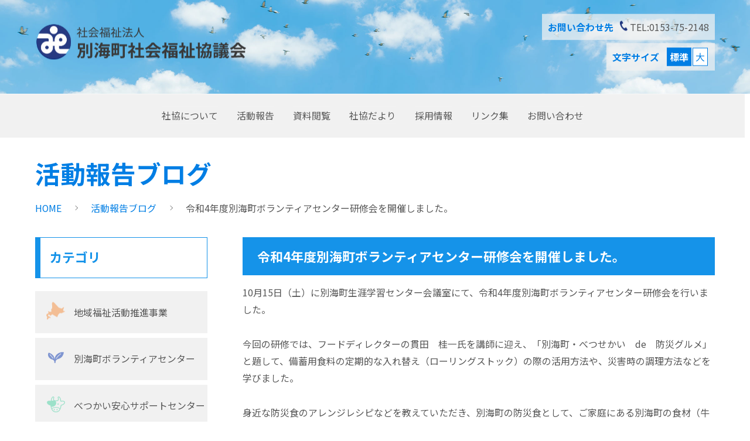

--- FILE ---
content_type: text/html; charset=UTF-8
request_url: https://shakyo-betsukai.com/report/%E4%BB%A4%E5%92%8C4%E5%B9%B4%E5%BA%A6%E5%88%A5%E6%B5%B7%E7%94%BA%E3%83%9C%E3%83%A9%E3%83%B3%E3%83%86%E3%82%A3%E3%82%A2%E3%82%BB%E3%83%B3%E3%82%BF%E3%83%BC%E7%A0%94%E4%BF%AE%E4%BC%9A%E3%82%92%E9%96%8B/
body_size: 11689
content:
<!DOCTYPE html>
<html lang="ja">
<head>
<meta charset="UTF-8">
<meta http-equiv="X-UA-Compatible" content="IE=edge">
<meta name="viewport" content="width=device-width, initial-scale=1.0, minimum-scale=1.0, maximum-scale=1.0">
<title>令和4年度別海町ボランティアセンター研修会を開催しました。 - 別海町社会福祉協議会｜お互いに支え合う、福祉のまちづくり</title>
<meta name="description"  content="別海町社会福祉協議会は、「福祉」をキーワードに様々な地域課題について、その解決に向けて町民や関係機関・団体と協働しながら多角的な活動を行っております" />
<meta name="keywords"  content="別海町社会福祉協議会,別海町,福祉,別海町社協だより,福祉資金,融資,教育支援,高齢者支援,生活支援,介護サポート,ケアサポート" />
<link rel="stylesheet" href="https://shakyo-betsukai.com/new/wp-content/themes/shakyo-betsukai/style.css?20220120">
<link rel="stylesheet" href="https://shakyo-betsukai.com/assets/css/slick.css">
<link rel="stylesheet" href="https://shakyo-betsukai.com/assets/css/slick-theme.css">
<link rel="preconnect" href="https://fonts.googleapis.com">
<link rel="preconnect" href="https://fonts.gstatic.com" crossorigin>
<link href="https://fonts.googleapis.com/css2?family=Noto+Sans+JP:wght@400;700&display=swap" rel="stylesheet">
<script src="https://code.jquery.com/jquery-3.3.1.min.js"></script>
<script type="text/javascript" src="https://shakyo-betsukai.com/assets/js/jquery.cookie.js"></script>
<script type="text/javascript" src="https://shakyo-betsukai.com/assets/js/slick.min.js"></script>
<script type="text/javascript" src="https://shakyo-betsukai.com/assets/js/paging.js"></script>
<!-- Global site tag (gtag.js) - Google Analytics -->
<script async src="https://www.googletagmanager.com/gtag/js?id=G-86JCZQB9V0"></script>
<script>
  window.dataLayer = window.dataLayer || [];
  function gtag(){dataLayer.push(arguments);}
  gtag('js', new Date());

  gtag('config', 'G-86JCZQB9V0');
</script>
<meta name='robots' content='max-image-preview:large' />
<link rel='dns-prefetch' href='//webfonts.xserver.jp' />
<link rel="alternate" title="oEmbed (JSON)" type="application/json+oembed" href="https://shakyo-betsukai.com/wp-json/oembed/1.0/embed?url=https%3A%2F%2Fshakyo-betsukai.com%2Freport%2F%25e4%25bb%25a4%25e5%2592%258c4%25e5%25b9%25b4%25e5%25ba%25a6%25e5%2588%25a5%25e6%25b5%25b7%25e7%2594%25ba%25e3%2583%259c%25e3%2583%25a9%25e3%2583%25b3%25e3%2583%2586%25e3%2582%25a3%25e3%2582%25a2%25e3%2582%25bb%25e3%2583%25b3%25e3%2582%25bf%25e3%2583%25bc%25e7%25a0%2594%25e4%25bf%25ae%25e4%25bc%259a%25e3%2582%2592%25e9%2596%258b%2F" />
<link rel="alternate" title="oEmbed (XML)" type="text/xml+oembed" href="https://shakyo-betsukai.com/wp-json/oembed/1.0/embed?url=https%3A%2F%2Fshakyo-betsukai.com%2Freport%2F%25e4%25bb%25a4%25e5%2592%258c4%25e5%25b9%25b4%25e5%25ba%25a6%25e5%2588%25a5%25e6%25b5%25b7%25e7%2594%25ba%25e3%2583%259c%25e3%2583%25a9%25e3%2583%25b3%25e3%2583%2586%25e3%2582%25a3%25e3%2582%25a2%25e3%2582%25bb%25e3%2583%25b3%25e3%2582%25bf%25e3%2583%25bc%25e7%25a0%2594%25e4%25bf%25ae%25e4%25bc%259a%25e3%2582%2592%25e9%2596%258b%2F&#038;format=xml" />
<style id='wp-img-auto-sizes-contain-inline-css' type='text/css'>
img:is([sizes=auto i],[sizes^="auto," i]){contain-intrinsic-size:3000px 1500px}
/*# sourceURL=wp-img-auto-sizes-contain-inline-css */
</style>
<style id='wp-emoji-styles-inline-css' type='text/css'>

	img.wp-smiley, img.emoji {
		display: inline !important;
		border: none !important;
		box-shadow: none !important;
		height: 1em !important;
		width: 1em !important;
		margin: 0 0.07em !important;
		vertical-align: -0.1em !important;
		background: none !important;
		padding: 0 !important;
	}
/*# sourceURL=wp-emoji-styles-inline-css */
</style>
<style id='wp-block-library-inline-css' type='text/css'>
:root{--wp-block-synced-color:#7a00df;--wp-block-synced-color--rgb:122,0,223;--wp-bound-block-color:var(--wp-block-synced-color);--wp-editor-canvas-background:#ddd;--wp-admin-theme-color:#007cba;--wp-admin-theme-color--rgb:0,124,186;--wp-admin-theme-color-darker-10:#006ba1;--wp-admin-theme-color-darker-10--rgb:0,107,160.5;--wp-admin-theme-color-darker-20:#005a87;--wp-admin-theme-color-darker-20--rgb:0,90,135;--wp-admin-border-width-focus:2px}@media (min-resolution:192dpi){:root{--wp-admin-border-width-focus:1.5px}}.wp-element-button{cursor:pointer}:root .has-very-light-gray-background-color{background-color:#eee}:root .has-very-dark-gray-background-color{background-color:#313131}:root .has-very-light-gray-color{color:#eee}:root .has-very-dark-gray-color{color:#313131}:root .has-vivid-green-cyan-to-vivid-cyan-blue-gradient-background{background:linear-gradient(135deg,#00d084,#0693e3)}:root .has-purple-crush-gradient-background{background:linear-gradient(135deg,#34e2e4,#4721fb 50%,#ab1dfe)}:root .has-hazy-dawn-gradient-background{background:linear-gradient(135deg,#faaca8,#dad0ec)}:root .has-subdued-olive-gradient-background{background:linear-gradient(135deg,#fafae1,#67a671)}:root .has-atomic-cream-gradient-background{background:linear-gradient(135deg,#fdd79a,#004a59)}:root .has-nightshade-gradient-background{background:linear-gradient(135deg,#330968,#31cdcf)}:root .has-midnight-gradient-background{background:linear-gradient(135deg,#020381,#2874fc)}:root{--wp--preset--font-size--normal:16px;--wp--preset--font-size--huge:42px}.has-regular-font-size{font-size:1em}.has-larger-font-size{font-size:2.625em}.has-normal-font-size{font-size:var(--wp--preset--font-size--normal)}.has-huge-font-size{font-size:var(--wp--preset--font-size--huge)}.has-text-align-center{text-align:center}.has-text-align-left{text-align:left}.has-text-align-right{text-align:right}.has-fit-text{white-space:nowrap!important}#end-resizable-editor-section{display:none}.aligncenter{clear:both}.items-justified-left{justify-content:flex-start}.items-justified-center{justify-content:center}.items-justified-right{justify-content:flex-end}.items-justified-space-between{justify-content:space-between}.screen-reader-text{border:0;clip-path:inset(50%);height:1px;margin:-1px;overflow:hidden;padding:0;position:absolute;width:1px;word-wrap:normal!important}.screen-reader-text:focus{background-color:#ddd;clip-path:none;color:#444;display:block;font-size:1em;height:auto;left:5px;line-height:normal;padding:15px 23px 14px;text-decoration:none;top:5px;width:auto;z-index:100000}html :where(.has-border-color){border-style:solid}html :where([style*=border-top-color]){border-top-style:solid}html :where([style*=border-right-color]){border-right-style:solid}html :where([style*=border-bottom-color]){border-bottom-style:solid}html :where([style*=border-left-color]){border-left-style:solid}html :where([style*=border-width]){border-style:solid}html :where([style*=border-top-width]){border-top-style:solid}html :where([style*=border-right-width]){border-right-style:solid}html :where([style*=border-bottom-width]){border-bottom-style:solid}html :where([style*=border-left-width]){border-left-style:solid}html :where(img[class*=wp-image-]){height:auto;max-width:100%}:where(figure){margin:0 0 1em}html :where(.is-position-sticky){--wp-admin--admin-bar--position-offset:var(--wp-admin--admin-bar--height,0px)}@media screen and (max-width:600px){html :where(.is-position-sticky){--wp-admin--admin-bar--position-offset:0px}}

/*# sourceURL=wp-block-library-inline-css */
</style><style id='wp-block-image-inline-css' type='text/css'>
.wp-block-image>a,.wp-block-image>figure>a{display:inline-block}.wp-block-image img{box-sizing:border-box;height:auto;max-width:100%;vertical-align:bottom}@media not (prefers-reduced-motion){.wp-block-image img.hide{visibility:hidden}.wp-block-image img.show{animation:show-content-image .4s}}.wp-block-image[style*=border-radius] img,.wp-block-image[style*=border-radius]>a{border-radius:inherit}.wp-block-image.has-custom-border img{box-sizing:border-box}.wp-block-image.aligncenter{text-align:center}.wp-block-image.alignfull>a,.wp-block-image.alignwide>a{width:100%}.wp-block-image.alignfull img,.wp-block-image.alignwide img{height:auto;width:100%}.wp-block-image .aligncenter,.wp-block-image .alignleft,.wp-block-image .alignright,.wp-block-image.aligncenter,.wp-block-image.alignleft,.wp-block-image.alignright{display:table}.wp-block-image .aligncenter>figcaption,.wp-block-image .alignleft>figcaption,.wp-block-image .alignright>figcaption,.wp-block-image.aligncenter>figcaption,.wp-block-image.alignleft>figcaption,.wp-block-image.alignright>figcaption{caption-side:bottom;display:table-caption}.wp-block-image .alignleft{float:left;margin:.5em 1em .5em 0}.wp-block-image .alignright{float:right;margin:.5em 0 .5em 1em}.wp-block-image .aligncenter{margin-left:auto;margin-right:auto}.wp-block-image :where(figcaption){margin-bottom:1em;margin-top:.5em}.wp-block-image.is-style-circle-mask img{border-radius:9999px}@supports ((-webkit-mask-image:none) or (mask-image:none)) or (-webkit-mask-image:none){.wp-block-image.is-style-circle-mask img{border-radius:0;-webkit-mask-image:url('data:image/svg+xml;utf8,<svg viewBox="0 0 100 100" xmlns="http://www.w3.org/2000/svg"><circle cx="50" cy="50" r="50"/></svg>');mask-image:url('data:image/svg+xml;utf8,<svg viewBox="0 0 100 100" xmlns="http://www.w3.org/2000/svg"><circle cx="50" cy="50" r="50"/></svg>');mask-mode:alpha;-webkit-mask-position:center;mask-position:center;-webkit-mask-repeat:no-repeat;mask-repeat:no-repeat;-webkit-mask-size:contain;mask-size:contain}}:root :where(.wp-block-image.is-style-rounded img,.wp-block-image .is-style-rounded img){border-radius:9999px}.wp-block-image figure{margin:0}.wp-lightbox-container{display:flex;flex-direction:column;position:relative}.wp-lightbox-container img{cursor:zoom-in}.wp-lightbox-container img:hover+button{opacity:1}.wp-lightbox-container button{align-items:center;backdrop-filter:blur(16px) saturate(180%);background-color:#5a5a5a40;border:none;border-radius:4px;cursor:zoom-in;display:flex;height:20px;justify-content:center;opacity:0;padding:0;position:absolute;right:16px;text-align:center;top:16px;width:20px;z-index:100}@media not (prefers-reduced-motion){.wp-lightbox-container button{transition:opacity .2s ease}}.wp-lightbox-container button:focus-visible{outline:3px auto #5a5a5a40;outline:3px auto -webkit-focus-ring-color;outline-offset:3px}.wp-lightbox-container button:hover{cursor:pointer;opacity:1}.wp-lightbox-container button:focus{opacity:1}.wp-lightbox-container button:focus,.wp-lightbox-container button:hover,.wp-lightbox-container button:not(:hover):not(:active):not(.has-background){background-color:#5a5a5a40;border:none}.wp-lightbox-overlay{box-sizing:border-box;cursor:zoom-out;height:100vh;left:0;overflow:hidden;position:fixed;top:0;visibility:hidden;width:100%;z-index:100000}.wp-lightbox-overlay .close-button{align-items:center;cursor:pointer;display:flex;justify-content:center;min-height:40px;min-width:40px;padding:0;position:absolute;right:calc(env(safe-area-inset-right) + 16px);top:calc(env(safe-area-inset-top) + 16px);z-index:5000000}.wp-lightbox-overlay .close-button:focus,.wp-lightbox-overlay .close-button:hover,.wp-lightbox-overlay .close-button:not(:hover):not(:active):not(.has-background){background:none;border:none}.wp-lightbox-overlay .lightbox-image-container{height:var(--wp--lightbox-container-height);left:50%;overflow:hidden;position:absolute;top:50%;transform:translate(-50%,-50%);transform-origin:top left;width:var(--wp--lightbox-container-width);z-index:9999999999}.wp-lightbox-overlay .wp-block-image{align-items:center;box-sizing:border-box;display:flex;height:100%;justify-content:center;margin:0;position:relative;transform-origin:0 0;width:100%;z-index:3000000}.wp-lightbox-overlay .wp-block-image img{height:var(--wp--lightbox-image-height);min-height:var(--wp--lightbox-image-height);min-width:var(--wp--lightbox-image-width);width:var(--wp--lightbox-image-width)}.wp-lightbox-overlay .wp-block-image figcaption{display:none}.wp-lightbox-overlay button{background:none;border:none}.wp-lightbox-overlay .scrim{background-color:#fff;height:100%;opacity:.9;position:absolute;width:100%;z-index:2000000}.wp-lightbox-overlay.active{visibility:visible}@media not (prefers-reduced-motion){.wp-lightbox-overlay.active{animation:turn-on-visibility .25s both}.wp-lightbox-overlay.active img{animation:turn-on-visibility .35s both}.wp-lightbox-overlay.show-closing-animation:not(.active){animation:turn-off-visibility .35s both}.wp-lightbox-overlay.show-closing-animation:not(.active) img{animation:turn-off-visibility .25s both}.wp-lightbox-overlay.zoom.active{animation:none;opacity:1;visibility:visible}.wp-lightbox-overlay.zoom.active .lightbox-image-container{animation:lightbox-zoom-in .4s}.wp-lightbox-overlay.zoom.active .lightbox-image-container img{animation:none}.wp-lightbox-overlay.zoom.active .scrim{animation:turn-on-visibility .4s forwards}.wp-lightbox-overlay.zoom.show-closing-animation:not(.active){animation:none}.wp-lightbox-overlay.zoom.show-closing-animation:not(.active) .lightbox-image-container{animation:lightbox-zoom-out .4s}.wp-lightbox-overlay.zoom.show-closing-animation:not(.active) .lightbox-image-container img{animation:none}.wp-lightbox-overlay.zoom.show-closing-animation:not(.active) .scrim{animation:turn-off-visibility .4s forwards}}@keyframes show-content-image{0%{visibility:hidden}99%{visibility:hidden}to{visibility:visible}}@keyframes turn-on-visibility{0%{opacity:0}to{opacity:1}}@keyframes turn-off-visibility{0%{opacity:1;visibility:visible}99%{opacity:0;visibility:visible}to{opacity:0;visibility:hidden}}@keyframes lightbox-zoom-in{0%{transform:translate(calc((-100vw + var(--wp--lightbox-scrollbar-width))/2 + var(--wp--lightbox-initial-left-position)),calc(-50vh + var(--wp--lightbox-initial-top-position))) scale(var(--wp--lightbox-scale))}to{transform:translate(-50%,-50%) scale(1)}}@keyframes lightbox-zoom-out{0%{transform:translate(-50%,-50%) scale(1);visibility:visible}99%{visibility:visible}to{transform:translate(calc((-100vw + var(--wp--lightbox-scrollbar-width))/2 + var(--wp--lightbox-initial-left-position)),calc(-50vh + var(--wp--lightbox-initial-top-position))) scale(var(--wp--lightbox-scale));visibility:hidden}}
/*# sourceURL=https://shakyo-betsukai.com/new/wp-includes/blocks/image/style.min.css */
</style>
<style id='wp-block-paragraph-inline-css' type='text/css'>
.is-small-text{font-size:.875em}.is-regular-text{font-size:1em}.is-large-text{font-size:2.25em}.is-larger-text{font-size:3em}.has-drop-cap:not(:focus):first-letter{float:left;font-size:8.4em;font-style:normal;font-weight:100;line-height:.68;margin:.05em .1em 0 0;text-transform:uppercase}body.rtl .has-drop-cap:not(:focus):first-letter{float:none;margin-left:.1em}p.has-drop-cap.has-background{overflow:hidden}:root :where(p.has-background){padding:1.25em 2.375em}:where(p.has-text-color:not(.has-link-color)) a{color:inherit}p.has-text-align-left[style*="writing-mode:vertical-lr"],p.has-text-align-right[style*="writing-mode:vertical-rl"]{rotate:180deg}
/*# sourceURL=https://shakyo-betsukai.com/new/wp-includes/blocks/paragraph/style.min.css */
</style>
<style id='global-styles-inline-css' type='text/css'>
:root{--wp--preset--aspect-ratio--square: 1;--wp--preset--aspect-ratio--4-3: 4/3;--wp--preset--aspect-ratio--3-4: 3/4;--wp--preset--aspect-ratio--3-2: 3/2;--wp--preset--aspect-ratio--2-3: 2/3;--wp--preset--aspect-ratio--16-9: 16/9;--wp--preset--aspect-ratio--9-16: 9/16;--wp--preset--color--black: #000000;--wp--preset--color--cyan-bluish-gray: #abb8c3;--wp--preset--color--white: #ffffff;--wp--preset--color--pale-pink: #f78da7;--wp--preset--color--vivid-red: #cf2e2e;--wp--preset--color--luminous-vivid-orange: #ff6900;--wp--preset--color--luminous-vivid-amber: #fcb900;--wp--preset--color--light-green-cyan: #7bdcb5;--wp--preset--color--vivid-green-cyan: #00d084;--wp--preset--color--pale-cyan-blue: #8ed1fc;--wp--preset--color--vivid-cyan-blue: #0693e3;--wp--preset--color--vivid-purple: #9b51e0;--wp--preset--gradient--vivid-cyan-blue-to-vivid-purple: linear-gradient(135deg,rgb(6,147,227) 0%,rgb(155,81,224) 100%);--wp--preset--gradient--light-green-cyan-to-vivid-green-cyan: linear-gradient(135deg,rgb(122,220,180) 0%,rgb(0,208,130) 100%);--wp--preset--gradient--luminous-vivid-amber-to-luminous-vivid-orange: linear-gradient(135deg,rgb(252,185,0) 0%,rgb(255,105,0) 100%);--wp--preset--gradient--luminous-vivid-orange-to-vivid-red: linear-gradient(135deg,rgb(255,105,0) 0%,rgb(207,46,46) 100%);--wp--preset--gradient--very-light-gray-to-cyan-bluish-gray: linear-gradient(135deg,rgb(238,238,238) 0%,rgb(169,184,195) 100%);--wp--preset--gradient--cool-to-warm-spectrum: linear-gradient(135deg,rgb(74,234,220) 0%,rgb(151,120,209) 20%,rgb(207,42,186) 40%,rgb(238,44,130) 60%,rgb(251,105,98) 80%,rgb(254,248,76) 100%);--wp--preset--gradient--blush-light-purple: linear-gradient(135deg,rgb(255,206,236) 0%,rgb(152,150,240) 100%);--wp--preset--gradient--blush-bordeaux: linear-gradient(135deg,rgb(254,205,165) 0%,rgb(254,45,45) 50%,rgb(107,0,62) 100%);--wp--preset--gradient--luminous-dusk: linear-gradient(135deg,rgb(255,203,112) 0%,rgb(199,81,192) 50%,rgb(65,88,208) 100%);--wp--preset--gradient--pale-ocean: linear-gradient(135deg,rgb(255,245,203) 0%,rgb(182,227,212) 50%,rgb(51,167,181) 100%);--wp--preset--gradient--electric-grass: linear-gradient(135deg,rgb(202,248,128) 0%,rgb(113,206,126) 100%);--wp--preset--gradient--midnight: linear-gradient(135deg,rgb(2,3,129) 0%,rgb(40,116,252) 100%);--wp--preset--font-size--small: 13px;--wp--preset--font-size--medium: 20px;--wp--preset--font-size--large: 36px;--wp--preset--font-size--x-large: 42px;--wp--preset--spacing--20: 0.44rem;--wp--preset--spacing--30: 0.67rem;--wp--preset--spacing--40: 1rem;--wp--preset--spacing--50: 1.5rem;--wp--preset--spacing--60: 2.25rem;--wp--preset--spacing--70: 3.38rem;--wp--preset--spacing--80: 5.06rem;--wp--preset--shadow--natural: 6px 6px 9px rgba(0, 0, 0, 0.2);--wp--preset--shadow--deep: 12px 12px 50px rgba(0, 0, 0, 0.4);--wp--preset--shadow--sharp: 6px 6px 0px rgba(0, 0, 0, 0.2);--wp--preset--shadow--outlined: 6px 6px 0px -3px rgb(255, 255, 255), 6px 6px rgb(0, 0, 0);--wp--preset--shadow--crisp: 6px 6px 0px rgb(0, 0, 0);}:where(.is-layout-flex){gap: 0.5em;}:where(.is-layout-grid){gap: 0.5em;}body .is-layout-flex{display: flex;}.is-layout-flex{flex-wrap: wrap;align-items: center;}.is-layout-flex > :is(*, div){margin: 0;}body .is-layout-grid{display: grid;}.is-layout-grid > :is(*, div){margin: 0;}:where(.wp-block-columns.is-layout-flex){gap: 2em;}:where(.wp-block-columns.is-layout-grid){gap: 2em;}:where(.wp-block-post-template.is-layout-flex){gap: 1.25em;}:where(.wp-block-post-template.is-layout-grid){gap: 1.25em;}.has-black-color{color: var(--wp--preset--color--black) !important;}.has-cyan-bluish-gray-color{color: var(--wp--preset--color--cyan-bluish-gray) !important;}.has-white-color{color: var(--wp--preset--color--white) !important;}.has-pale-pink-color{color: var(--wp--preset--color--pale-pink) !important;}.has-vivid-red-color{color: var(--wp--preset--color--vivid-red) !important;}.has-luminous-vivid-orange-color{color: var(--wp--preset--color--luminous-vivid-orange) !important;}.has-luminous-vivid-amber-color{color: var(--wp--preset--color--luminous-vivid-amber) !important;}.has-light-green-cyan-color{color: var(--wp--preset--color--light-green-cyan) !important;}.has-vivid-green-cyan-color{color: var(--wp--preset--color--vivid-green-cyan) !important;}.has-pale-cyan-blue-color{color: var(--wp--preset--color--pale-cyan-blue) !important;}.has-vivid-cyan-blue-color{color: var(--wp--preset--color--vivid-cyan-blue) !important;}.has-vivid-purple-color{color: var(--wp--preset--color--vivid-purple) !important;}.has-black-background-color{background-color: var(--wp--preset--color--black) !important;}.has-cyan-bluish-gray-background-color{background-color: var(--wp--preset--color--cyan-bluish-gray) !important;}.has-white-background-color{background-color: var(--wp--preset--color--white) !important;}.has-pale-pink-background-color{background-color: var(--wp--preset--color--pale-pink) !important;}.has-vivid-red-background-color{background-color: var(--wp--preset--color--vivid-red) !important;}.has-luminous-vivid-orange-background-color{background-color: var(--wp--preset--color--luminous-vivid-orange) !important;}.has-luminous-vivid-amber-background-color{background-color: var(--wp--preset--color--luminous-vivid-amber) !important;}.has-light-green-cyan-background-color{background-color: var(--wp--preset--color--light-green-cyan) !important;}.has-vivid-green-cyan-background-color{background-color: var(--wp--preset--color--vivid-green-cyan) !important;}.has-pale-cyan-blue-background-color{background-color: var(--wp--preset--color--pale-cyan-blue) !important;}.has-vivid-cyan-blue-background-color{background-color: var(--wp--preset--color--vivid-cyan-blue) !important;}.has-vivid-purple-background-color{background-color: var(--wp--preset--color--vivid-purple) !important;}.has-black-border-color{border-color: var(--wp--preset--color--black) !important;}.has-cyan-bluish-gray-border-color{border-color: var(--wp--preset--color--cyan-bluish-gray) !important;}.has-white-border-color{border-color: var(--wp--preset--color--white) !important;}.has-pale-pink-border-color{border-color: var(--wp--preset--color--pale-pink) !important;}.has-vivid-red-border-color{border-color: var(--wp--preset--color--vivid-red) !important;}.has-luminous-vivid-orange-border-color{border-color: var(--wp--preset--color--luminous-vivid-orange) !important;}.has-luminous-vivid-amber-border-color{border-color: var(--wp--preset--color--luminous-vivid-amber) !important;}.has-light-green-cyan-border-color{border-color: var(--wp--preset--color--light-green-cyan) !important;}.has-vivid-green-cyan-border-color{border-color: var(--wp--preset--color--vivid-green-cyan) !important;}.has-pale-cyan-blue-border-color{border-color: var(--wp--preset--color--pale-cyan-blue) !important;}.has-vivid-cyan-blue-border-color{border-color: var(--wp--preset--color--vivid-cyan-blue) !important;}.has-vivid-purple-border-color{border-color: var(--wp--preset--color--vivid-purple) !important;}.has-vivid-cyan-blue-to-vivid-purple-gradient-background{background: var(--wp--preset--gradient--vivid-cyan-blue-to-vivid-purple) !important;}.has-light-green-cyan-to-vivid-green-cyan-gradient-background{background: var(--wp--preset--gradient--light-green-cyan-to-vivid-green-cyan) !important;}.has-luminous-vivid-amber-to-luminous-vivid-orange-gradient-background{background: var(--wp--preset--gradient--luminous-vivid-amber-to-luminous-vivid-orange) !important;}.has-luminous-vivid-orange-to-vivid-red-gradient-background{background: var(--wp--preset--gradient--luminous-vivid-orange-to-vivid-red) !important;}.has-very-light-gray-to-cyan-bluish-gray-gradient-background{background: var(--wp--preset--gradient--very-light-gray-to-cyan-bluish-gray) !important;}.has-cool-to-warm-spectrum-gradient-background{background: var(--wp--preset--gradient--cool-to-warm-spectrum) !important;}.has-blush-light-purple-gradient-background{background: var(--wp--preset--gradient--blush-light-purple) !important;}.has-blush-bordeaux-gradient-background{background: var(--wp--preset--gradient--blush-bordeaux) !important;}.has-luminous-dusk-gradient-background{background: var(--wp--preset--gradient--luminous-dusk) !important;}.has-pale-ocean-gradient-background{background: var(--wp--preset--gradient--pale-ocean) !important;}.has-electric-grass-gradient-background{background: var(--wp--preset--gradient--electric-grass) !important;}.has-midnight-gradient-background{background: var(--wp--preset--gradient--midnight) !important;}.has-small-font-size{font-size: var(--wp--preset--font-size--small) !important;}.has-medium-font-size{font-size: var(--wp--preset--font-size--medium) !important;}.has-large-font-size{font-size: var(--wp--preset--font-size--large) !important;}.has-x-large-font-size{font-size: var(--wp--preset--font-size--x-large) !important;}
/*# sourceURL=global-styles-inline-css */
</style>

<style id='classic-theme-styles-inline-css' type='text/css'>
/*! This file is auto-generated */
.wp-block-button__link{color:#fff;background-color:#32373c;border-radius:9999px;box-shadow:none;text-decoration:none;padding:calc(.667em + 2px) calc(1.333em + 2px);font-size:1.125em}.wp-block-file__button{background:#32373c;color:#fff;text-decoration:none}
/*# sourceURL=/wp-includes/css/classic-themes.min.css */
</style>
<script type="text/javascript" src="https://shakyo-betsukai.com/new/wp-includes/js/jquery/jquery.min.js?ver=3.7.1" id="jquery-core-js"></script>
<script type="text/javascript" src="https://shakyo-betsukai.com/new/wp-includes/js/jquery/jquery-migrate.min.js?ver=3.4.1" id="jquery-migrate-js"></script>
<script type="text/javascript" src="//webfonts.xserver.jp/js/xserverv3.js?fadein=0&amp;ver=2.0.9" id="typesquare_std-js"></script>
<link rel="https://api.w.org/" href="https://shakyo-betsukai.com/wp-json/" /><link rel="alternate" title="JSON" type="application/json" href="https://shakyo-betsukai.com/wp-json/wp/v2/posts/753" /><link rel="EditURI" type="application/rsd+xml" title="RSD" href="https://shakyo-betsukai.com/new/xmlrpc.php?rsd" />
<meta name="generator" content="WordPress 6.9" />
<link rel="canonical" href="https://shakyo-betsukai.com/report/%e4%bb%a4%e5%92%8c4%e5%b9%b4%e5%ba%a6%e5%88%a5%e6%b5%b7%e7%94%ba%e3%83%9c%e3%83%a9%e3%83%b3%e3%83%86%e3%82%a3%e3%82%a2%e3%82%bb%e3%83%b3%e3%82%bf%e3%83%bc%e7%a0%94%e4%bf%ae%e4%bc%9a%e3%82%92%e9%96%8b/" />
<link rel='shortlink' href='https://shakyo-betsukai.com/?p=753' />
<!-- Analytics by WP Statistics - https://wp-statistics.com -->
</head>

<body>

<header class="second-page">

<div class="bg-top-wrap">
<div class="bg-top-img">
<div class="header-inn">
<div id="top-head">

<h1><a href="https://shakyo-betsukai.com"><img src="https://shakyo-betsukai.com/assets/img/logo.svg" alt="社会福祉協議会 別海町社会福祉協議会"></a></h1>
<div id="nav-toggle">
<div>
<span></span>
<span></span>
<span></span>
</div>
</div><!-- /nav-toggle -->

<nav id="global-nav">
<ul>
<li><a href="https://shakyo-betsukai.com/about/">社協について</a></li>
<li><a href="https://shakyo-betsukai.com/report/">活動報告</a></li>
<li><a href="https://shakyo-betsukai.com/document/">資料閲覧</a></li>
<li><a href="https://shakyo-betsukai.com/letter/">社協だより</a></li>
<li><a href="https://shakyo-betsukai.com/recruit/">採用情報</a></li>
<li><a href="https://shakyo-betsukai.com/link/">リンク集</a></li>
<li><a href="https://shakyo-betsukai.com/contact/">お問い合わせ</a></li>
</ul>
</nav>

</div><!-- /top-head -->

<ul class="top-tel">
<li class="tel-ttl">お問い合わせ先</li>
<li><img src="https://shakyo-betsukai.com/assets/img/icon-tel.svg" alt="TEL"></li>
<li>TEL:0153-75-2148</li>
</ul>

<ul class="top-txt-size">
<li class="txt-ttl">文字サイズ</li>
<li class="btn-txt normal-txt selected" id="fontM" data-font="62">標準</li>
<li class="btn-txt large-txt" id="fontL" data-font="73">大</li>
</ul>

<div class="top-mss">
<h2>「支える。助ける。そして見守る。」</h2>
<p class="sub-mss">お互いに共存する、あたたかな未来のまちづくりを。<br>
お互いにほほえみ合う、笑顔の毎日を。</p>
</div>

<div class="top-attention-box">
<h3 class="top-attention-ttl"><img src="https://shakyo-betsukai.com/assets/img/icon-hint.svg" alt="">注目情報</h3>
<ul class="slider">
<li><a href="https://shakyo-betsukai.com/attention/%e5%88%a5%e6%b5%b7%e7%94%ba%e7%a4%be%e4%bc%9a%e7%a6%8f%e7%a5%89%e5%8d%94%e8%ad%b0%e4%bc%9a%e3%81%a7%e3%81%af%e8%81%b7%e5%93%a1%e3%82%92%e5%8b%9f%e9%9b%86%e3%81%97%e3%81%a6%e3%81%84%e3%81%be%e3%81%99/"><span title="別海町社会福祉協議会では職員を募集しています。 　">別海町社会福祉協議会では職員を募集しています。 　</span></a></li>
<li><a href="https://shakyo-betsukai.com/group/%e7%8c%ae%e8%a1%80%e3%81%ae%e3%81%8a%e7%9f%a5%e3%82%89%e3%81%9b/"><span title="献血のお知らせ">献血のお知らせ</span></a></li>
<li><a href="https://shakyo-betsukai.com/group/%e5%88%a5%e6%b5%b7%e7%94%ba%e5%9c%a8%e5%ae%85%e4%bb%8b%e8%ad%b7%e8%80%85%e3%81%a8%e6%ad%a9%e3%82%80%e4%bc%9a%e3%80%8c%e3%81%a4%e3%81%a9%e3%81%84%e3%80%8d%e9%96%8b%e5%82%ac/"><span title="別海町在宅介護者と歩む会「つどい」開催">別海町在宅介護者と歩む会「つどい」開催</span></a></li>
</ul>
</div><!-- /top-attention-box -->

</div><!-- /header-inn -->
</div><!-- /bg-top-img -->
</div><!-- /bg-top -->

</header>
<section class="second-page-ttl-block">
<h2 class="second-page-ttl">活動報告ブログ</h2>
<ul class="pankuzu">
<li><a href="https://shakyo-betsukai.com">HOME</a></li>
<li><a href="https://shakyo-betsukai.com/category/report/">活動報告ブログ</a></li>
<li class="pc-parts">令和4年度別海町ボランティアセンター研修会を開催しました。</li>
</ul>
</section>

<div class="contents-wrap clearfix">

<section>
<div class="entry-block second-contens-block">
<h3>令和4年度別海町ボランティアセンター研修会を開催しました。</h3>



<p>10月15日（土）に別海町生涯学習センター会議室にて、令和4年度別海町ボランティアセンター研修会を行いました。</p>



<p>今回の研修では、フードディレクターの貫田　桂一氏を講師に迎え、「別海町・べつせかい　de　防災グルメ」と題して、備蓄用食料の定期的な入れ替え（ローリングストック）の際の活用方法や、災害時の調理方法などを学びました。</p>



<p>身近な防災食のアレンジレシピなどを教えていただき、別海町の防災食として、ご家庭にある別海町の食材（牛乳・チーズ・あさり・ホタテなど）で作る別海町海鮮ミルクパエリアを提案していただきました。</p>



<p>最後はじゃんけん大会も開催し、講師から美味しい塩のプレゼントを頂き、楽しくも有意義な研修会となりました。</p>



<figure class="wp-block-image size-large"><img fetchpriority="high" decoding="async" width="900" height="675" src="https://shakyo-betsukai.com/new/wp-content/uploads/2022/10/IMG_0771-900x675.jpg" alt="" class="wp-image-756" srcset="https://shakyo-betsukai.com/new/wp-content/uploads/2022/10/IMG_0771-900x675.jpg 900w, https://shakyo-betsukai.com/new/wp-content/uploads/2022/10/IMG_0771-500x375.jpg 500w, https://shakyo-betsukai.com/new/wp-content/uploads/2022/10/IMG_0771-768x576.jpg 768w, https://shakyo-betsukai.com/new/wp-content/uploads/2022/10/IMG_0771-1536x1152.jpg 1536w, https://shakyo-betsukai.com/new/wp-content/uploads/2022/10/IMG_0771-2048x1536.jpg 2048w" sizes="(max-width: 900px) 100vw, 900px" /></figure>


</div><!-- /entry-block  -->
</section>


<aside class="second-side-category">
<h2 class="category-ttl">カテゴリ</h2>

<ul class="category-listmenu">
<li class="welfare">
<a href="https://shakyo-betsukai.com/welfare/">
<dl>
<dt><img src="https://shakyo-betsukai.com/assets/img/iconC-hokkaido.svg" alt=""></dt>
<dd>地域福祉活動推進事業</dd>
</dl></a>
</li>
<li class="volunteer">
<a href="https://shakyo-betsukai.com/volunteer/">
<dl>
<dt><img src="https://shakyo-betsukai.com/assets/img/iconC-wakaba.svg" alt=""></dt>
<dd>別海町ボランティアセンター</dd>
</dl></a>
</li>
<li class="ansin">
<a href="https://shakyo-betsukai.com/ansin/">
<dl>
<dt><img src="https://shakyo-betsukai.com/assets/img/iconC-cow.svg" alt=""></dt>
<dd>べつかい安心サポートセンター</dd>
</dl></a>
</li>
<li class="nursing">
<a href="https://shakyo-betsukai.com/nursing/">
<dl>
<dt><img src="https://shakyo-betsukai.com/assets/img/iconC-stick.svg" alt=""></dt>
<dd>介護事業所</dd>
</dl></a>
</li>
<li class="fundraising">
<a href="https://shakyo-betsukai.com/fundraising/">
<dl>
<dt><img src="https://shakyo-betsukai.com/assets/img/iconC-hane.svg" alt=""></dt>
<dd>別海町共同募金委員会</dd>
</dl></a>
</li>
<li class="lending">
<a href="https://shakyo-betsukai.com/lending/">
<dl>
<dt><img src="https://shakyo-betsukai.com/assets/img/iconC-heart.svg" alt=""></dt>
<dd>資金貸付事業</dd>
</dl></a>
</li>
<li class="carehouse">
<a href="https://shakyo-betsukai.com/carehouse/">
<dl>
<dt><img src="https://shakyo-betsukai.com/assets/img/iconC-house.svg" alt=""></dt>
<dd>別海町ケアハウスみどり野</dd>
</dl></a>
</li>
<li class="group">
<a href="https://shakyo-betsukai.com/group/">
<dl>
<dt><img src="https://shakyo-betsukai.com/assets/img/iconC-hand.svg" alt=""></dt>
<dd>福祉団体</dd>
</dl></a>
</li>
<li class="others">
<a href="https://shakyo-betsukai.com/others/">
<dl>
<dt><img src="https://shakyo-betsukai.com/assets/img/logo-mark.svg" alt=""></dt>
<dd>その他のお知らせ</dd>
</dl></a>
</li>
</ul>
</aside><!-- /second-side-category  -->
</div>
<footer>
<div class="footer-inn clearfix">
<div class="footer-left-block">
<div class="footer-logo"><a href="https://shakyo-betsukai.com"><img src="https://shakyo-betsukai.com/assets/img/logo.svg" alt="社会福祉法人別海町社会福祉協議会"></a></div>
<div class="footer-address">
〒086-0202 北海道野付郡別海町別海旭町149番地1<br>
別海町生涯学習センター内<br>
TEL:0153-75-2148 / FAX:0153-75-0457
</div>
<ul class="footer-btn">
<li><a href="https://shakyo-betsukai.com/access/">
<dl>
<dt><img src="https://shakyo-betsukai.com/assets/img/icon-access.svg" class="footer-access-img"></dt>
<dd>アクセス</dd>
</dl>
</a></li>
<li><a href="https://shakyo-betsukai.com/contact/">
<dl>
<dt><img src="https://shakyo-betsukai.com/assets/img/icon-mail.svg"  class="footer-mail-img"></dt>
<dd>メールフォーム</dd>
</dl>
</a></li>
</ul>
</div><!-- /footer-left-block  -->

<div class="footer-menu-wrap">
<ul class="footer-menu">
<li><a href="https://shakyo-betsukai.com/about/">社協について</a></li>
<li><a href="https://shakyo-betsukai.com/report/">活動報告</a></li>
<li><a href="https://shakyo-betsukai.com/document/">資料閲覧</a></li>
<li><a href="https://shakyo-betsukai.com/letter/">社協だより</a></li>
<li><a href="https://shakyo-betsukai.com/recruit/">採用情報</a></li>
<li><a href="https://shakyo-betsukai.com/link/">リンク集</a></li>
<li><a href="https://shakyo-betsukai.com/contact/">お問い合わせ</a></li>
</ul>
</div>

<div class="footer-attention-box">
<h3 class="top-attention-ttl"><img src="https://shakyo-betsukai.com/assets/img/icon-hint.svg" alt="">注目情報</h3>
<ul class="slider">
<li><a href="https://shakyo-betsukai.com/attention/%e5%88%a5%e6%b5%b7%e7%94%ba%e7%a4%be%e4%bc%9a%e7%a6%8f%e7%a5%89%e5%8d%94%e8%ad%b0%e4%bc%9a%e3%81%a7%e3%81%af%e8%81%b7%e5%93%a1%e3%82%92%e5%8b%9f%e9%9b%86%e3%81%97%e3%81%a6%e3%81%84%e3%81%be%e3%81%99/"><span>別海町社会福祉協議会では職員を募集しています。 　</span></a></li>
<li><a href="https://shakyo-betsukai.com/group/%e7%8c%ae%e8%a1%80%e3%81%ae%e3%81%8a%e7%9f%a5%e3%82%89%e3%81%9b/"><span>献血のお知らせ</span></a></li>
<li><a href="https://shakyo-betsukai.com/group/%e5%88%a5%e6%b5%b7%e7%94%ba%e5%9c%a8%e5%ae%85%e4%bb%8b%e8%ad%b7%e8%80%85%e3%81%a8%e6%ad%a9%e3%82%80%e4%bc%9a%e3%80%8c%e3%81%a4%e3%81%a9%e3%81%84%e3%80%8d%e9%96%8b%e5%82%ac/"><span>別海町在宅介護者と歩む会「つどい」開催</span></a></li>
</ul>
</div><!-- /footer-attention-box -->

</div><!-- /footer-inn -->
<p class="copyrights">2021© 別海町社会福祉協議会</p>
</footer>
<script>
(function($) {
    $(function() {
        var $header = $('#top-head');
        // Nav Fixed
        $(window).scroll(function() {
            if ($(window).scrollTop() > 50) {
                $header.addClass('fixed');
            } else {
                $header.removeClass('fixed');
            }
        });
        // Nav Toggle Button
        $('#nav-toggle').click(function(){
            $header.toggleClass('open');
        });
    });
})(jQuery);

$(document).ready(function(){
$('.slider').slick({
			autoplay:true,
			autoplaySpeed:3000,
			dots:true,
			arrows: false,
			responsive: [
				{
				breakpoint: 600,
				settings: 'unslick',	
    } ]
});
});

$(window).on('resize orientationchange', function () {
  $('.slider').slick('resize');
});

$(function(){
  function initFontSize() {
    var size = (sessionStorage.getItem('fontSize'))? sessionStorage.getItem('fontSize') : '62';
    changeFontSize(size);
  }
  
  function changeFontSize(size){
    $('html').css('font-size', size + '%');
    $('[data-font!=' + size + ']').removeClass('selected');
    $('[data-font=' + size + ']').addClass('selected');
    sessionStorage.setItem('fontSize', size);
  }
  
  function addListeners() {
    $('[data-font]').on('click', function(){
      changeFontSize($(this).data('font'));
    });
  }
  
  function init() {
    initFontSize();
    addListeners();
  }
  
  init();
});

$(function(){
  $('#fontM').click(function(){
    $('.normal-txt').addClass('selected');
    $('.large-txt').removeClass('selected');
  });
  $('#fontL').click(function(){
    $('.large-txt').addClass('selected');
    $('.normal-txt').removeClass('selected');
  });
});

$(function(){ 
 var bottomPos = $(document).height() - $(window).height();
 var bottomfix = $('.bottomfix-attention-box-wrap');
 bottomfix.hide();
  $(window).scroll(function () {
   if ($(this).scrollTop() > 300 && $(this).scrollTop() <= bottomPos -15) {
 bottomfix.fadeIn();
   } else {
 bottomfix.fadeOut();
 }
});
});

</script>
<script type="speculationrules">
{"prefetch":[{"source":"document","where":{"and":[{"href_matches":"/*"},{"not":{"href_matches":["/new/wp-*.php","/new/wp-admin/*","/new/wp-content/uploads/*","/new/wp-content/*","/new/wp-content/plugins/*","/new/wp-content/themes/shakyo-betsukai/*","/*\\?(.+)"]}},{"not":{"selector_matches":"a[rel~=\"nofollow\"]"}},{"not":{"selector_matches":".no-prefetch, .no-prefetch a"}}]},"eagerness":"conservative"}]}
</script>
<script id="wp-emoji-settings" type="application/json">
{"baseUrl":"https://s.w.org/images/core/emoji/17.0.2/72x72/","ext":".png","svgUrl":"https://s.w.org/images/core/emoji/17.0.2/svg/","svgExt":".svg","source":{"concatemoji":"https://shakyo-betsukai.com/new/wp-includes/js/wp-emoji-release.min.js?ver=6.9"}}
</script>
<script type="module">
/* <![CDATA[ */
/*! This file is auto-generated */
const a=JSON.parse(document.getElementById("wp-emoji-settings").textContent),o=(window._wpemojiSettings=a,"wpEmojiSettingsSupports"),s=["flag","emoji"];function i(e){try{var t={supportTests:e,timestamp:(new Date).valueOf()};sessionStorage.setItem(o,JSON.stringify(t))}catch(e){}}function c(e,t,n){e.clearRect(0,0,e.canvas.width,e.canvas.height),e.fillText(t,0,0);t=new Uint32Array(e.getImageData(0,0,e.canvas.width,e.canvas.height).data);e.clearRect(0,0,e.canvas.width,e.canvas.height),e.fillText(n,0,0);const a=new Uint32Array(e.getImageData(0,0,e.canvas.width,e.canvas.height).data);return t.every((e,t)=>e===a[t])}function p(e,t){e.clearRect(0,0,e.canvas.width,e.canvas.height),e.fillText(t,0,0);var n=e.getImageData(16,16,1,1);for(let e=0;e<n.data.length;e++)if(0!==n.data[e])return!1;return!0}function u(e,t,n,a){switch(t){case"flag":return n(e,"\ud83c\udff3\ufe0f\u200d\u26a7\ufe0f","\ud83c\udff3\ufe0f\u200b\u26a7\ufe0f")?!1:!n(e,"\ud83c\udde8\ud83c\uddf6","\ud83c\udde8\u200b\ud83c\uddf6")&&!n(e,"\ud83c\udff4\udb40\udc67\udb40\udc62\udb40\udc65\udb40\udc6e\udb40\udc67\udb40\udc7f","\ud83c\udff4\u200b\udb40\udc67\u200b\udb40\udc62\u200b\udb40\udc65\u200b\udb40\udc6e\u200b\udb40\udc67\u200b\udb40\udc7f");case"emoji":return!a(e,"\ud83e\u1fac8")}return!1}function f(e,t,n,a){let r;const o=(r="undefined"!=typeof WorkerGlobalScope&&self instanceof WorkerGlobalScope?new OffscreenCanvas(300,150):document.createElement("canvas")).getContext("2d",{willReadFrequently:!0}),s=(o.textBaseline="top",o.font="600 32px Arial",{});return e.forEach(e=>{s[e]=t(o,e,n,a)}),s}function r(e){var t=document.createElement("script");t.src=e,t.defer=!0,document.head.appendChild(t)}a.supports={everything:!0,everythingExceptFlag:!0},new Promise(t=>{let n=function(){try{var e=JSON.parse(sessionStorage.getItem(o));if("object"==typeof e&&"number"==typeof e.timestamp&&(new Date).valueOf()<e.timestamp+604800&&"object"==typeof e.supportTests)return e.supportTests}catch(e){}return null}();if(!n){if("undefined"!=typeof Worker&&"undefined"!=typeof OffscreenCanvas&&"undefined"!=typeof URL&&URL.createObjectURL&&"undefined"!=typeof Blob)try{var e="postMessage("+f.toString()+"("+[JSON.stringify(s),u.toString(),c.toString(),p.toString()].join(",")+"));",a=new Blob([e],{type:"text/javascript"});const r=new Worker(URL.createObjectURL(a),{name:"wpTestEmojiSupports"});return void(r.onmessage=e=>{i(n=e.data),r.terminate(),t(n)})}catch(e){}i(n=f(s,u,c,p))}t(n)}).then(e=>{for(const n in e)a.supports[n]=e[n],a.supports.everything=a.supports.everything&&a.supports[n],"flag"!==n&&(a.supports.everythingExceptFlag=a.supports.everythingExceptFlag&&a.supports[n]);var t;a.supports.everythingExceptFlag=a.supports.everythingExceptFlag&&!a.supports.flag,a.supports.everything||((t=a.source||{}).concatemoji?r(t.concatemoji):t.wpemoji&&t.twemoji&&(r(t.twemoji),r(t.wpemoji)))});
//# sourceURL=https://shakyo-betsukai.com/new/wp-includes/js/wp-emoji-loader.min.js
/* ]]> */
</script>
</body>
</html>

--- FILE ---
content_type: text/css
request_url: https://shakyo-betsukai.com/new/wp-content/themes/shakyo-betsukai/style.css?20220120
body_size: 9401
content:
@charset "UTF-8";

/* reset -------------------------------------------------- */
body, div, dl, dt, dd, ul, ol, li, h1, h2, h3, h4, h5, h6, object, iframe, pre, code, p, blockquote, form, fieldset, legend, table, th, td, caption, tbody, tfoot, thead, article, aside, figure, footer, header, hgroup, menu, nav, section, audio, video, canvas, main {
	margin: 0;
	padding: 0;
}
article, aside, figure, figcaption, footer, h1, h2, h3, h4, h5, h6, header, hgroup, menu, nav, section, main {
	display: block;
}

/* List -------------------- */
ol, ul, li {
	overflow: hidden;
	zoom: 1;
	list-style: none;
	margin: 0;
	padding: 0;
}

/* Definition -------------------- */
dl, dt, dd {
	overflow: hidden;
	zoom: 1;
}

/* base -------------------------------------------------- */
*, *:before, *:after {
	-webkit-box-sizing: border-box;
	-moz-box-sizing: border-box;
	box-sizing: border-box;
}
html {
	font-size: 62%;
}
html, body {
	width: 100%;
	height: 100%;
	background: #fff;
}
body {
	font-size: 1.3rem;
	line-height: 1.7;
	font-family:'Noto Sans JP' , 'Helvetica Neue' , Helvetica , Arial , Verdana , '游ゴシック Medium' , 'Yu Gothic Medium' , '游ゴシック体' , 'YuGothic' , 'ヒラギノ角ゴ Pro W3' , 'Hiragino Kaku Gothic Pro' , 'メイリオ' , Meiryo , 'ＭＳ Ｐゴシック' , 'MS PGothic' , sans-serif;
	background: #fff;
	color: #555;
	height: auto;
}
a{
	color: inherit;
	text-decoration: none;
	transition: 0.3s;
}
a:hover{
	transition: 0.3s;
	text-decoration: underline;
}
a img{
	border: none;
}
img{
	-webkit-backface-visibility: hidden; /* Chrome画像ぼけ対策 */
	width: 100%;
}
.clearfix{
	/zoom: 1;
}
.clearfix:after{
	content: '';
	display: block;
	clear: both;
}
section{
	z-index: 1;
	position: relative;
	padding: 0 20px 30px;
}
.bg-blue{
	background-color: #E7F2EF;
}
.bg-wthite{
	background-color: #fff;
}
.block-wrap-noB{
	padding: 45px 20px 10px;
}
.block-wrap p,
.block-wrap-noB p{
	margin-bottom: 25px;
}
.align-center{
	text-align: center!important;
}
.align-right{
	text-align: right!important;
}
.text-green{
	color: #2C9877!important;
}
video{
	max-width: 100%;
}
.tb-parts{
	display: none;
}
.pc-parts{
	display: none;
}
.contents-box{
	width: 100%;
	padding: 20px 16px 25px;
	border: solid 1px #DDDDDD;
	border-radius: 5px;
	box-shadow: 0px 2px 3px 0px rgba(0,0,0,0.2);
}
.contents-box p{
	margin-bottom: 10px;
}
.fontM{
	font-size: 62.5%;
}
.fontL{
	font-size: 80%;
}
.attention{
	color: #ff0000;
}

@media print,screen and (min-width: 600px) {
section{
	padding: 0 40px 40px;
}
.block-wrap{
	padding: 50px 40px 55px;
}
.sp-parts{
	display: none;
}
.tb-parts{
	display: block;
}
.contents-box p{
	margin-bottom: 20px;
}
}

@media print,screen and (min-width: 980px) {
body {
	font-size: 1.6rem;
	line-height: 1.87;
}
section{
	width: 100%;
	max-width: 1480px;
	padding: 0 60px;
	margin: 0 auto;
}
.sp-parts{
	display: none;
}
.pc-parts{
	display: block;
}
.contents-box{
	padding: 20px 20px 25px;
	border-radius: 10px;
}
}


/* header -------------------------------------------------- */
.bg-top-wrap{
	width: 100%;
	height: 420px;
	position: relative;
}
.bg-top-img{
	background-image: url(../../../../assets/img/bg-header-sp.jpg);
	background-size: cover;
	background-position: center bottom;
	background-repeat: no-repeat;
}
h1{
	width: 195px;
	height: auto;
	padding: 13px 0 5px 10px;
}
#top-head {
  width: 100%;
	height: 57px;
	background-color: rgba(0,0,0,0);
  margin-top: 0;
  position: absolute;
  top: 0;
  z-index: 999;
}
#top-head.fixed {
  padding-top: 0;
  position: fixed;
  background: #fff!important;
	box-shadow: 0px 2px 3px 0px rgba(0,0,0,0.2);
}
.open{
  background: #fff!important;
}
#top-head a,
#top-head {
  color: #fff;
  text-decoration: none;
}
#global-nav-pcOnly{
	display: none;
}
#global-nav{
	display: block;
	background-color: #F1F1F1;
  z-index: 10;
  position: absolute;
/* 開いてないときは画面外に配置 */
  top: -500px;
  background: #F3F3F3;
  width: 100%;
  padding: 13px 0 14px;
  -webkit-transition: .5s ease-in-out;
  -moz-transition: .5s ease-in-out;
  transition: .5s ease-in-out;
}
#global-nav ul {
  list-style: none;
  font-size: 14px;
  position: static;
}
#global-nav ul li a {
  padding: 0 30px;
	background-color: #F1F1F1;
	position: relative;
}
#top-head #global-nav ul li a,
#top-head.fixed #global-nav ul li a {
  width: 100%;
  display: block;
  color: #555555;
  padding: 10.5px 38px;
	font-weight: bold;
	font-size: 1.5rem;
}
#global-nav ul li a:before{
	position: absolute;
	content: '';
	top: 24px;
	left: 20px;
	transform: translateY(-50%);
	border: 5px solid transparent;
	border-left: 8px solid #253980;
}

/* Toggle Button */
#nav-toggle {
  display: none;
  position: absolute;
  right: 0;
  top: 0;
  width: 57px;
  height: 57px;
  cursor: pointer;
  z-index: 101;
	background-color: #253980;
  display: block;
}
#nav-toggle div {
  position: relative;
}
#nav-toggle span {
  display: block;
  position: absolute;
  height: 2px;
  width: 25px;
  background: #fff;
  left: 0;
  -webkit-transition: .35s ease-in-out;
  -moz-transition: .35s ease-in-out;
  transition: .35s ease-in-out;
}
#nav-toggle span:nth-child(1) {
  top: 19px;
	left: 16px
}
#nav-toggle span:nth-child(2) {
  top: 27px;
	left: 16px
}
#nav-toggle span:nth-child(3) {
  top: 35px;
	left: 16px
}
/* #nav-toggle 切り替えアニメーション */
.open #nav-toggle span:nth-child(1) {
  top: 28px;
  -webkit-transform: rotate(135deg);
  -moz-transform: rotate(135deg);
  transform: rotate(135deg);
}
.open #nav-toggle span:nth-child(2) {
  width: 0;
  left: 50%;
}
.open #nav-toggle span:nth-child(3) {
  top: 28px;
  -webkit-transform: rotate(-135deg);
  -moz-transform: rotate(-135deg);
  transform: rotate(-135deg);
}
/* #global-nav スライドアニメーション */
.open #global-nav {
/* #global-nav top + #mobile-head height */
	-moz-transform: translateY(556px);
	-webkit-transform: translateY(556px);
	transform: translateY(556px);
}
.top-mss{
	width: 100%;
	height: auto;
	padding: 77px 10px 100px 10px;
}
.top-mss h2{
	font-size: 2rem;
	line-height: 1.45;
	font-weight: bold;
	margin-bottom: 8px;
	color: #fff;
	text-shadow: 0px 3px 6px rgba(0,0,0,0.2);
}
.sub-mss{
	color: #fff;
	padding-left: 10px;
	text-shadow: 0px 3px 6px rgba(0,0,0,0.4);
}
.top-attention-box{
	position: absolute;
	top: 272px;
	left: 0;
	width: calc(100% - 42px);
	margin: 0 20px;
	padding: 15px;
	border-radius: 3px;
	background-color: #fff;
	border: solid 1px #DDDDDD;
	box-shadow: 0px 2px 3px 0px rgba(0,0,0,0.2);
}
.top-attention-ttl{
	color: #007EE4;
	font-weight: bold;
	font-size: 1.4rem;
	vertical-align: middle;
}
.top-attention-ttl img{
	width: 11px;
	height: auto;
	margin-right: 7px;
	vertical-align: middle;
}
.slider li{
	overflow: visible;
	list-style-type: disc;
	margin-left: 20px;
	color: #007EE4;
}
.top-attention-box li span,
.footer-attention-box li span{
	display: block;
	width: 100%;
	white-space: nowrap;
	text-overflow: ellipsis;
	overflow: hidden;
	color: #555;
}
.top-tel,
.top-txt-size{
	display: none;
}

@media print,screen and (min-width: 600px) {
h1{
	width: 260px;
	height: auto;
	padding: 0;
	position: absolute;
	top: 30px;
	left: 40px;
}
.bg-top-wrap{
	width: 100%;
	height: 440px;
	position: relative;
	margin-bottom: 30px;
}
.bg-top-img{
	height: 360px;
	background-position: center bottom;
}
#global-nav{
	position: absolute;
	top: 360px;
	left: 0;
	width: 100%;
	height: 80px;
	display: flex;
	background-color: #F1F1F1;
}
#global-nav ul {
	display: flex;
	align-items: center;
	justify-content: space-between;
	width: 100%;
	padding: 0 30px 0 40px;
}
#global-nav ul li{
  width: initial;
  padding: 0 10px;
	background-color: #F1F1F1;
}
#top-head #global-nav ul li a,
#top-head.fixed #global-nav ul li a {
  width:initial;
  position: static;
  color: #555555;
  padding: 0;
	font-weight: normal;
	font-size: 1.4rem;
}
#global-nav ul li a:before{
	content: none;
}
#top-head #global-nav ul li a:hover{
	color: #007EE4;
	transition: 0.3s;
	text-decoration: underline;
}
#nav-toggle{
	display: none;
}
#top-head.fixed {
	position: absolute;
}
.top-mss{
	padding: 0;
}
.top-mss h2{
	font-size: 2.5rem;
	margin-bottom: 15px;
	text-shadow: 0px 3px 6px rgba(0,0,0,0.2);
	position: absolute;
	top: 110px;
	left:30px;
}
.sub-mss{
	position: absolute;
	top: 160px;
	left: 40px;
	font-size: 1.5rem;
	padding-left: 0;
}
.top-attention-box{
	top: 240px;
	left: 40px;
	width: calc(100% - 70px);
	margin: 0;
}
.slider li{
	display: none;
	overflow: visible;
	list-style-type: none;
	margin-left: 0;
	color: #555;
}
.top-attention-box li span,
.footer-attention-box li span{
	width: calc(100% - 80px);
}
.slider.slick-initialized{
	display: block;
}
}

@media print,screen and (min-width: 980px) {
h1{
	width: 360px;
	top: 40px;
	left: 60px;
}
.bg-top-wrap{
	height: 520px;
}
.bg-top-img{
	height: 440px;
	background-image: url(../../../../assets/img/bg-header-pc.jpg);
	background-position: center bottom;
}
.header-inn{
	width: 100%;
	max-width: 1480px;
	/*padding: 0 60px;*/
	height: 520px;
  position: absolute;
  bottom: 50%;
  right: 50%;
  transform: translate(50%, 50%);
  -webkit-transform: translate(50%, 50%);
  -ms-transform: translate(50%, 50%);
}
#global-nav{
	position: absolute;
	top: 440px;
	left: 0;
	margin: 0 calc(50% - 50vw);
	width: calc(100vw - 9px);
	height: 80px;
	background-color: #F1F1F1;
	display: flex;
	align-items: center;
	justify-content: center;
	overflow:hidden;
}
#global-nav ul {
	text-align: center;
	/*margin: 0 auto;
	display: flex;*/
	width: auto;
	padding: 0;
}
#global-nav ul li{
  padding: 0 16px;
}
#top-head #global-nav ul li a,
#top-head.fixed #global-nav ul li a {
	font-size: 1.6rem;
}
#global-nav-pcOnly{
	position: absolute;
	top: 440px;
	left: 0;
	width: 100%;
	height: 80px;
	background-color: #F1F1F1;
	display: flex;
	align-items: center;
	justify-content: center;
}
#global-nav-pcOnly ul {
	text-align: center;
	margin: 0 auto;
	display: flex;
}
#global-nav-pcOnly ul li{
  padding: 0 16px;
}
#top-head #global-nav-pcOnly ul li a,
#top-head.fixed #global-nav-pcOnly ul li a {
	font-size: 1.6rem;
}
.top-mss h2{
	font-size: 3.5rem;
	line-height: 1.45;
	top: 140px;
	left: 50px;
	text-shadow: 0px 3px 6px rgba(0,0,0,0.4);
}
.sub-mss{
	position: absolute;
	top: 215px;
	left: 60px;
	font-size: 1.8rem;
}
.top-attention-box{
	top: 307px;
	left: 60px;
	width: 650px;
	margin: 0;
	padding: 14px 35px 18px;
	border-radius: 10px;
}
.top-attention-ttl{
 font-size: 1.7rem;
}
.top-attention-ttl img{
	width: 16px;
	margin-right: 8px;
}
.top-tel{
	display: flex;
	align-items: center;
	position: absolute;
	top: 23px;
	right: 60px;
	padding: 8px 10px;
	background-color:rgba(241,241,241,0.73);
}
.top-tel img{
	width: 13px;
	height: 17px;
	margin-right: 4px;
}
.top-txt-size{
	display: flex;
	align-items: center;
	position: absolute;
	top: 73px;
	right: 60px;
	padding: 8px 10px;
	background-color:rgba(241,241,241,0.73);
}
.top-txt-size li{
	margin-right: 2px;
}
.top-txt-size li a{
	display: block;
	width: 100%;
	height: 100%;
}
.tel-ttl,
.txt-ttl{
	font-size: 1.6rem;
	color: #007EE4;
	padding-right: 11px;
	font-weight: bold;
}
.btn-txt{
	background-color: #fff;
	border: solid 1px #007EE4;
	color: #007EE4;
	padding: 0 4px;
	cursor: pointer;
}
.selected{
	background-color: #007EE4!important;
	color: #fff!important;
	font-weight: bold!important;
}
}

/* [second-page] header -------------------------------------- */
header.second-page .bg-top-wrap{
	width: 100%;
	height: 57px;
	margin-bottom: 15px;
	box-shadow: 0px 2px 3px 0px rgba(0,0,0,0.2);
}
header.second-page .bg-top-img{
	background-image: none;
}
header.second-page .top-mss,
header.second-page .top-attention-box{
	display: none;
}
header.second-page #top-head.second-page {
  background: #fff;
}

@media print,screen and (min-width: 600px) {
header.second-page h1{
	width: 260px;
	height: auto;
	padding: 0;
	position: absolute;
	top: 25px;
	left: 40px;
}
header.second-page .bg-top-wrap{
	width: 100%;
	height: 185px;
	position: relative;
	margin-bottom: 30px;
	box-shadow: none;
}
header.second-page .bg-top-img{
	height: 110px;
	background-image: url(../../../../assets/img/bg-header-pc.jpg);
	background-size: cover;
	background-position: center top;
}
header.second-page #global-nav{
	position: absolute;
	top: 110px;
	left: 0;
	width: 100%;
	height: 75px;
	display: flex;
	background-color: #F1F1F1;
}
}

@media print,screen and (min-width: 980px) {
header.second-page h1{
	width: 360px;
	top: 40px;
	left: 60px;
}
header.second-page .bg-top-wrap{
	height: 235px;
}
header.second-page .bg-top-img{
	height: 160px;
}
header.second-page .header-inn{
	height: 235px;
}
header.second-page #global-nav{
	top: 160px;
	left: 0;
	height: 75px;
	margin-bottom: 30px;
	margin: 0 calc(50% - 50vw);
	width: calc(100vw - 9px);
}
}

/* top page -------------------------------------------------- */
.icon-ttl{
	font-size: 1.7rem;
	font-weight: bold;
	color: #007EE4;
	width: 100%;
	padding-bottom: 6px;
	margin-bottom: 13px;
	position: relative;
	display: flex;
	align-items: center;
}
.icon-ttl:after{
	position: absolute;
	content: '';
	bottom: 0;
	left: 0;
	width: 100%;
	height: 2px;
	background: #108fe8;
background: -moz-linear-gradient(left,  #108fe8 0%, #60d3f0 49%, #c3e2f9 100%);
background: -webkit-linear-gradient(left,  #108fe8 0%,#60d3f0 49%,#c3e2f9 100%);
background: linear-gradient(to right,  #108fe8 0%,#60d3f0 49%,#c3e2f9 100%);
filter: progid:DXImageTransform.Microsoft.gradient( startColorstr='#108fe8', endColorstr='#c3e2f9',GradientType=1 );
}
.icon-ttl img{
	width: 33px;
	height: 33px;
	margin-right: 7px;
}
select.latest-news-select{
	width: 152px;
	margin-left: auto;
	margin-right: 0;
	border: solid 1px #B9B9B9;
}
.top-news-list-box{
	width: 100%;
	height: auto;
	padding: 8px 17px 5px;
	border: solid 1px #ddd;
	border-radius: 5px;
	box-shadow: 0px 2px 3px 0px rgba(0,0,0,0.2);
}
.top-news-list-box li{
	border-bottom: solid 1px #ddd;
	padding: 12px 0 15px
}
.top-news-list-box li:last-child{
	border: none;
}
.top-news-list-box dt{
	font-size: 1.1rem;
	padding-bottom: 5px;
}
.top-news-list-box dt span{
	font-size: 1.0rem;
	font-weight: bold;
	padding: 2px 13px;
	color: #fff;
	border-radius: 15px;
	margin-left: 10px;
}
.top-category-wrap{
	display: flex;
	flex-wrap: wrap;
	align-items: center;
	justify-content: space-between;
	font-size: 1.3rem;
}
.top-category-wrap li{
	display: flex;
	align-items: center;
	width: calc(50% - 3px);
	height: 55px;
	margin-bottom: 6px;
	border-radius: 3px;
	color: #fff;
	/*font-weight: bold;*/
	line-height: 1.4;
	position: relative;
	transition: 0.3s;
}
.top-category-wrap li a{
	display: block;
	width: 100%;
	height: 100%;
	padding: 0 7px 0 13px;
}
.top-category-wrap li:hover{
	opacity: 0.5;
	transition: 0.3s;
}
.top-category-wrap dl{
	display: flex;
	align-items: center;
	position: absolute;
	top: 50%;
	transform: translateY(-50%);
}
.top-category-wrap dt{
	width: 32px;
	margin-right: 6px;
	text-align: center;
}
.category-others{
	background-color: #a9a9a9;
	color: #fff;
	margin: 0 auto;
	border-radius: 3px;
	width: calc(50% - 3px);
	text-align: center;
	height: 32px;
	line-height: 32px;
	/*font-weight: bold;*/
	font-size: 1.3rem;
}
.category-others a{
	display: block;
	width: 100%;
	height: 100%;
}
.letter-img{
	display: block;
	width: 200px;
	margin: 0 auto 10px;
}
.letter-ttl{
	width: 200px;
	margin-bottom: 10px!important;
	margin: 0 auto;
}
.letter-ttl span{
	font-size: 1.4rem;
	color: #007EE4;
	font-weight: bold;
}
.box-ttl{
	display: flex;
	align-items: center;
	width: 100%;
	height: 43px;
	font-size: 1.6rem;
	background-color: #1593E9;
	color: #fff;
	border-radius: 5px 5px 0 0;
}
.box-ttl img{
	width: 40px;
	height: 25px;
	margin: 0 9px 0 -10px;
}
.contents-bluebox{
	width: 100%;
	padding: 20px 16px 25px;
	border: solid 1px #1593E9;
	border-radius: 0 0 5px 5px;
}
.contents-bluebox p{
	margin-bottom: 10px;
}
.circle-arrow{
	color: #1593E9;
	font-weight: bold;
	padding-left: 23px;
	margin-bottom: 10px;
	position: relative;
}
.circle-arrow:before{
  content: '';
  width: 16px;
  height: 16px;
  background: #fff;
	border: solid 1px #1593E9;
  border-radius: 50%;
  position: absolute;
  top: 50%;
  left: 0;
  margin-top: -9px;
}
.circle-arrow:after{
  content: '';
  width: 5px;
  height: 5px;
  border: 0;
  border-top: solid 1px #1593E9;
  border-right: solid 1px #1593E9;
  position: absolute;
  top: 50%;
  left: 4px;
  margin-top: -4px;
  transform: rotate(45deg);
}

@media print,screen and (min-width: 980px) {
.contents-wrap{
	width: 100%;
	max-width: 1480px;
	padding: 0 60px;
	margin: 0 auto;
}
.contents-wrap section{
	padding: 0!important;
	margin-bottom: 25px;
}
.top-left-wrap{
	width: 38.5%;
	margin-right: 2%;
	float: left;
}
.top-right-wrap{
	width: calc(100% - 40.6%);
	float: left;
}
.top-right-split-left{
	width: 43.7%;
	margin-right: 3.5%;
	float: left;
}
.top-right-split-right{
	width: calc(100% - 47.2%);
	float: left;
}
.icon-ttl{
	font-size: 2.5rem;
	padding-bottom: 9px;
	margin-bottom: 23px;
}
.icon-ttl img{
	width: 42px;
	height: 42px;
	margin-right: 15px;
}
select.latest-news-select{
	width: 189px;
}
.top-news-list-box{
	padding: 21px 35px 21px;
	border-radius: 10px;
}
.top-news-list-box li{
	padding: 16px 0 16px 0;
}
.top-news-list-box dt{
	font-size: 1.6rem;
	padding-bottom: 6px;
}
.top-news-list-box dt span{
	font-size: 1.4rem;
	font-weight: bold;
	padding: 2px 10px;
	color: #fff;
	border-radius: 15px;
	margin-left: 10px;
}
.top-category-wrap{
	font-size: 1.4rem;
}
.top-category-wrap li{
	width: calc(50% - 4px);
	margin-bottom: 8px;
	border-radius: 5px;
	font-size: 1.4rem;
	height: 77px;
}
.top-category-wrap li a{
	padding: 0 5px 0 15px;
}
.top-category-wrap li a.padding-expansion{
	padding: 0 5px 0 5px;
}
.category-others{
	border-radius: 5px;
	width: calc(50% - 4px);
	transition: 0.3s;
}
.category-others:hover{
	opacity: 0.5;
	transition: 0.3s;
}
.letter-img{
	width: 180px;
	margin: 0 auto 10px;
}
.letter-ttl{
	width: 180px;
	line-height: 1.4;
}
.letter-ttl span{
	font-size: 1.9rem;
}
.box-ttl{
	height: 74px;
	font-size: 2.5rem;
	border-radius: 10px 10px 0 0;
}
.box-ttl img{
	width: 63px;
	height: 35px;
	margin: 0 15px 0 -15px;
}
.contents-bluebox{
	padding: 40px;
	border-radius: 0 0 10px 10px;
	margin-bottom: 50px;
}
.contents-bluebox p{
	margin-bottom: 25px;
}
.margin-adjust{
	margin-bottom: 40px!important;
}
}

@media print,screen and (min-width: 1400px) {
.top-category-wrap li{
	width: calc(25% - 6px);
}
.category-others{
	width: calc(25% - 6px);
}
}

/* category color -------------------------------------------------- */
.welfare{
	background-color: #F3BE95;
}
.welfare img{
	width: 32px;
	height: 30px;
	/*margin-right: 7px;*/
}
.volunteer{
	background-color: #7F95D1;
}
.volunteer dd br{
	display: none;
}
.volunteer img{
	width: 27px;
	height: 19px;
	/*margin-right: 6px;*/
}
.ansin{
	background-color: #9CE1C9;
}
.ansin img{
	width: 31px;
	height: 27px;
	/*margin-right: 8px;*/
}
.nursing{
	background-color: #FF979A;
}
.nursing_map_img{
	width: 50%;
	float: right;
}
.nursing img{
	width: 16px;
	height: 28px;
	/*margin-right: 19px;*/
}
.fundraising{
	background-color: #1E8EA4;
}
.fundraising img{
	width: 33px;
	height: 28px;
	/*margin-right: 8px;*/
}
.lending{
	background-color: #E06C9F;
}
.lending img{
	width: 25px;
	height: 19px;
	/*margin-right: 11px;*/
}
.carehouse{
	background-color: #8CB369;
}
.carehouse img{
	width: 31px;
	height: 28px;
	/*margin-right: 7px;*/
}
.group{
	background-color: #E8DB7D;
}
.group img{
	width: 31px;
	height: 23px;
	/*margin-right: 5px;*/
}
.report{
	background-color: #1593E9;
}
.others{
	background-color: #a9a9a9;
}
.others img{
	width: 30px;
	height: 30px;
	/*margin-right: 5px;*/
}

@media print,screen and (min-width: 390px) {
.volunteer dd br{
	display: block;
}
}

/* btn -------------------------------------------------- */
.btn-wrap{
	text-align: center;
}
.btn-blue{
	display: flex;
	justify-content: center;
	align-items: center;
	width: 100%;
	height: 37px;
	background-color: #1593E9;
	border: solid 1px #fff;
	border-radius: 3px;
	font-weight: bold;
	position: relative;
	color: #fff;
}
.entry-block .btn-blue{
		color: #fff!important;
}
.btn-blue:hover{
	background-color: #fff;
	color: #1593E9!important;
	border: solid 1px #1593E9;
}
.btn-blue:before{
	position: absolute;
	content: '';
	top: 18px;
	left: 23px;
	transform: translateY(-50%);
  border: 5px solid transparent;
  border-left: 8px solid #fff;
}
.btn-blue:hover:before{
  border-left: 8px solid #1593E9;
}
.btn-outline{
	width: 100%;
	display: flex;
	flex-wrap: wrap;
	align-items: center;
	justify-content: space-between;
}
.btn-outline li{
	width: calc(50% - 3px);
	background-color: #F1F1F1;
	border: solid 1px #fff;
	margin-bottom: 6px;
	height: 42px;
	line-height: 42px;
	padding-left: 30px;
	position: relative;
}
.btn-outline li:hover{
	background-color: #1593E9;
	border: solid 1px #1593E9;
	color: #fff;
}
.btn-outline li:before{
	position: absolute;
	content: '';
	top: 20px;
	left: 14px;
	transform: translateY(-50%);
  border: 5px solid transparent;
  border-left: 8px solid #1593E9;
}
.btn-outline li:hover:before{
  border-left: 8px solid #fff;
}
.btn-outline li a{
	display: block;
	width: 100%;
	height: 100%;
}
.formbtn-wrap{
	text-align: center;
	transition: 0.3s;
}
.btn-form{
	padding: 10px 25px 12px;
	color: #fff;
	background-color: #1593E9;
	border: solid 1px #fff;
	border-radius: 3px;
	text-align: center;
	font-family:'Noto Sans JP' , sans-serif;
}
.formbtn-wrap .btn-form:hover{
	color: #1593E9;
	background-color: #fff;
	border: solid 1px #1593E9;
	transition: 0.3s;
}

@media print,screen and (min-width: 980px) {
.btn-blue{
	width: 180px;
	height: 56px;
	justify-content: flex-start;
	padding-left: 30px;
}
.btn-blue:before{
	top: 28px;
	left: 19px;
}
.btn-backnumber{
	margin: 0 auto;
}
.btn-outline{
	width: 50%;
}
.btn-outline li{
	height: 50px;
	line-height: 50px;
	padding-left: 42px;
}
.btn-outline li:before{
	top: 26px;
	left: 22px;
}
.btn-form{
	padding: 13px 50px 15px;
	margin: 0 5px 15px;
	font-size: 1.8rem;
}
}

/* list-style -------------------------------------------------- */
.dot-list{
	margin-bottom: 30px;
}
.dot-list li{
	overflow: visible;
	margin-bottom: 8px;
	list-style-type: disc;
	margin-left: 25px;
}

/* footer -------------------------------------------------- */
footer{
	width: 100%;
	background-color: #F1F1F1;
	padding: 18px 20px 18px;
	font-size: 1.3rem;
	line-height: 1.7;
}
.footer-logo{
	width: 200px;
	height: auto;
}
.footer-address{
	margin-bottom: 10px;
}
.footer-btn{
	display: flex;
	width: 294px;
	margin: 0 auto 20px;
	justify-content: space-between;
	align-items: center;
}
.footer-btn li{
	display: flex;
	justify-content: center;
	align-items: center;
	width: calc(50% - 6px);
	height: 38px;
	background-color: #fff;
	border: solid 1px #007EE4;
	color: #007EE4;
	font-weight: bold;
	line-height: 38px;
}
.footer-btn li:hover{
	background-color: #6EBBF9;
	border: solid 1px #fff;
	color: #fff;
}
.footer-btn img{
	width: 16px;
	height: auto;
}
.footer-btn dl{
	display: flex;
	align-items: center;
}
.footer-access-img{
	margin: 12px 11px 0 0;
}
.footer-mail-img{
	margin: 0 6px 0 0;
}
.copyrights{
	font-size: 1.2rem;
	text-align: center;
}
.footer-menu-wrap{
	display: none;
}
.footer-attention-box{
	display: none;
}
.bottomfix-attention-box-wrap{
	display: none;
	width: 100%;
	bottom: 0;
	z-index:999;
	position: fixed;
	background-color: #fff;
	padding: 20px;
	border-top: solid 1px #DDDDDD;
	box-shadow: 0px -2px 3px 0px rgba(0,0,0,0.2);
}

@media print,screen and (min-width: 600px) {
footer{
	padding: 30px 40px 25px;
}
.bottomfix-attention-box-wrap{
	padding: 20px 40px;
}
}

@media print,screen and (min-width: 980px) {
footer{
	padding: 0;
	font-size: 1.6rem;
	line-height: 1.8;
	/*height: 275px;*/
}
.footer-inn{
	width: 100%;
	max-width: 1480px;
	padding: 30px 60px 0;
	margin: 0 auto;
	position: relative;
}
.footer-logo{
	width: 340px;
	height: auto;
}
.footer-address{
	margin-bottom: 10px;
	padding-left: 70px;
	line-height: 1.5;
}
.footer-attention-box{
	display: block;
	position: absolute;
	top: 100px;
	right: 60px;
	width: calc(100% - 600px);
	max-width: 630px;
	padding: 14px 35px 18px;
	border-radius: 10px;
	background-color: #fff;
	border: solid 1px #DDDDDD;
	box-shadow: 0px 2px 3px 0px rgba(0,0,0,0.2);
}
.footer-btn{
	width: 360px;
	margin: 0 0 20px 70px;
}
.footer-btn li{
	font-size: 1.5rem;
	height: 48px;
	line-height: 48px;
}
.footer-access-img{
	margin: 18px 9px 0 0;
}
.copyrights{
	font-size: 1.5rem;
	padding-bottom: 40px;
}
.bottomfix-attention-box-wrap{
	padding: 10px 60px 10px;
}
}

@media print,screen and (min-width: 1240px) {
.footer-menu-wrap{
	position: absolute;
	top: 30px;
	right: 60px;
	display: flex;
	justify-content: flex-end;
	margin-top: 10px;
}
.footer-menu{
	display: flex;
}
.footer-menu li{
	padding: 0 15px;
}
.bottomfix-attention-box-wrap{
	width: 100%;
	padding: 0;
}
.bottomfix-attention-box{
	width: 100%;
	max-width: 1000px;
	margin: 0 auto;
	padding:10px 60px 10px;
}
}

/* second page------------------------------------*/
.second-page-ttl-block{
	padding-bottom: 10px!important;
}
.second-page-ttl{
	font-size: 2.5rem;
	font-weight: bold;
	color: #007EE4;
	margin-bottom: 8px;
}
.entry-block{
	font-size: 1.3rem;
	line-height: 1.7;
}
.entry-block h3{
	font-size: 1.7rem;
	line-height: 1.47;
	width: 100%;
	/*height: 50px;*/
	color: #fff;
	background-color: #1593E9;
	padding: 13px 10px;
	margin-bottom: 15px;
}
.entry-block h4{
	font-size: 1.5rem;
	color: #007EE4;
	width: 100%;
	padding-bottom: 7px;
	margin-bottom: 11px;
	position: relative;
}
.entry-block h4:after{
	position: absolute;
	content: '';
	bottom: 0;
	left: 0;
	width: 100%;
	height: 2px;
	background: #108fe8;
background: -moz-linear-gradient(left,  #108fe8 0%, #60d3f0 49%, #c3e2f9 100%);
background: -webkit-linear-gradient(left,  #108fe8 0%,#60d3f0 49%,#c3e2f9 100%);
background: linear-gradient(to right,  #108fe8 0%,#60d3f0 49%,#c3e2f9 100%);
filter: progid:DXImageTransform.Microsoft.gradient( startColorstr='#108fe8', endColorstr='#c3e2f9',GradientType=1
);
}
.entry-block h5{
	font-size: 1.5rem;
	color: #007EE4;
	margin-bottom: 20px;
	padding-top: 5px;
}
.entry-block a{
	color: #007EE4!important;
}
.pankuzu{
	display: flex;
	font-size: 1.3rem;
}
.pankuzu li{
	padding-right: 15px;
	margin-right: 5px;
	position: relative;
  display: inline-block;
  /*vertical-align: middle;*/
}
.pankuzu li a{
	color: #007EE4;
}
.pankuzu li a:hover{
	text-decoration: underline;
}
.pankuzu li:first-child:before,
.pankuzu li:first-child:after{
	position: absolute;
	top: 0.7em;
	/*bottom: 0;*/
	right: 0;
	margin: auto;
	content: "";
	/*vertical-align: middle;*/
}
.pankuzu li:first-child:before{
	right: 3px;
	width: 6px;
	height: 6px;
	border-top: 1px solid #888;
	border-right: 1px solid #888;
	-webkit-transform: rotate(45deg);
	transform: rotate(45deg);
}
.pankuzu li:nth-child(2):before,
.pankuzu li:nth-child(2):after{
	position: absolute;
	top: 0.7em;
	/*bottom: 0;*/
	right: 0;
	margin: auto;
	content: "";
	/*vertical-align: middle;*/
}
.pankuzu li:nth-child(2):before{
	right: 3px;
	width: 6px;
	height: 6px;
	border-top: 1px solid #888;
	border-right: 1px solid #888;
	-webkit-transform: rotate(45deg);
	transform: rotate(45deg);
}
.pankuzu li:last-child:before,
.pankuzu li:last-child:after{
	content: none;
}
.pankuzu .pc-parts{
	display: none;
}
.entry-block p {
	margin-bottom: 20px;
}
.entry-block img {
	width: 100%;
	height: auto;
	border: solid 1px #707070;
	margin-bottom: 20px;
}
.second-side-category{
	width: 100%;
	padding: 0 20px 30px;
}
.category-ttl{
	font-size: 1.7rem;
	line-height: 1.47;
	width: 100%;
	height: 50px;
	color: #1593E9;
	padding: 10px 25px;
	margin-bottom: 10px;
	border: solid 1px #1593E9;
	border-left: solid 6px #1593E9;
}
.category-listmenu{
	display: flex;
	flex-wrap: wrap;
	justify-content: space-between;
	font-size: 1.3rem;
}
.category-listmenu li{
	display: flex;
	align-items: center;
	width: 100%;
	height: 45px;
	background-color: #F1F1F1!important;
	color: #555;
	margin-bottom: 6px;
	line-height: 1.4;
	position: relative;
}
.category-listmenu li a{
	display: block;
	width: 100%;
	height: 100%;
	padding: 0 10px;
}
.category-listmenu li a:hover{
	background-color: #1593E9;
	color: #fff;
}
.category-listmenu dl{
	display: flex;
	align-items: center;
	position: absolute;
	top: 50%;
	transform: translateY(-50%);
}
.category-listmenu dt{
	width: 40px;
	margin-right: 5px;
	text-align: center;
}
.category-latest-list{
	width: 100%;
	background-color: #F1F1F1;
	padding: 20px 20px 10px 20px;
	margin-bottom: 10px;
}
.category-latest-list dd{
	margin-bottom: 10px;
}
.category-latest-list a{
	color: inherit!important;
}
.category-latest-list a:hover{
	text-decoration: underline;
}
.category-excerpt{
	padding-bottom: 10px;
	margin-bottom: 13px;
	border-bottom: solid 1px #DDDDDD;
}
.category-excerpt dt:before{
	display: inline-block;
	content: "";
	margin-top: 6px;
	margin-right: 7px;
	width: 10px;
	height: 10px;
	vertical-align: top;
	border-radius: 50%;
	background-color: #007EE4;
}
.google-map {
	height: 0;
	overflow: hidden;
	padding-bottom: 56.25%;
	position: relative;
	margin-bottom: 30px;
}
.google-map iframe {
	position: absolute;
	left: 0;
	top: 0;
	height: 100%;
	width: 100%;
}
.category-paging{
	display: flex;
	align-items: center;
	justify-content: space-between;
	margin-bottom: 30px;
}
.category-paging li{
	width: 70px;
	text-align: center;
	background-color: #1593E9;
}
.category-paging li a{
	display: block;
	width: 100%;
	height: 100%;
	color: #fff!important;
	padding: 5px;
	border: solid 1px #fff;
}
.category-paging li a:hover{
	color: #1593E9!important;
	border: solid 1px #1593E9;
	background-color: #fff;
}

@media print,screen and (min-width: 600px) {
.second-side-category{
	padding: 0 40px 40px;
}
.entry-block h5{
	padding-top: 15px;
}
.entry-block img {
	max-width: 500px;
}
}

@media print,screen and (min-width: 980px) {
.second-page-ttl-block{
	width: 100%;
	max-width: 1480px;
	padding: 0 60px;
	margin: 0 auto;
}
.contents-wrap{
	width: 100%;
	max-width: 1480px;
	padding: 0 60px 30px;
	margin: 0 auto;
}
.second-page-ttl{
	font-size: 4.3rem;
	line-height: 1.44;
	margin-bottom: 15px;
}
.entry-block{
	font-size: 1.6rem;
	line-height: 1.87;
}
.entry-block h3{
	font-size: 2.2rem;
	line-height: 1.45;
	/*height: 70px;*/
	padding: 17px 25px 17px;
	margin-bottom: 15px;
}
.entry-block h4{
	font-size: 1.8rem;
	padding-bottom: 10px;
	margin-bottom: 30px;
}
.entry-block h5{
	font-size: 1.8rem;
	margin-bottom: 30px;
}
.entry-block p {
	margin-bottom: 30px;
}
.entry-block img {
	width: auto;
	max-width: auto;
}
.pankuzu{
	font-size: 1.6rem;
}
.pankuzu .pc-parts{
	display: block;
}
.pankuzu li{
	padding-right: 30px;
	margin-right: 20px;
}
.second-contens-block{
	float: right;
	width: 69.5%;
	margin-left: 5.2%
}
.second-side-category{
	float: right;
	width: 25.3%;
	padding: 0;
}
.category-ttl{
	font-size: 2.2rem;
	width: 100%;
	height: 70px;
	padding: 17px 15px 15px;
	margin-bottom: 22px;
	border-left: solid 9px #1593E9;
}
.category-listmenu{
	font-size: 1.6rem;
}
.category-listmenu li{
	margin-bottom: 8px;
	height: 72px;
}
.category-listmenu li a{
	padding: 0 15px;
}
.category-listmenu dt{
	width: 40px;
	margin-right: 11px;
}
.category-latest-list{
	padding: 23px 30px 5px 35px;
	margin-bottom: 10px;
}
.category-latest-list dt{
	width: 100px;
	margin-right: 25px;
	float: left;
}
.category-latest-list dd{
	width: calc(100% - 125px);
	margin-bottom: 20px;
	float: left;
}
.category-excerpt{
	padding-bottom: 15px;
	margin-bottom: 17px;
}
.category-excerpt dt:before{
	margin-top: 8px;
	margin-right: 7px;
	width: 14px;
	height: 14px;
	vertical-align: top;
}
.google-map {
	margin-bottom: 40px;
}
.category-paging li{
	width: 110px;
}
.category-paging li a{
	padding: 10px;
}
}

/* about------------------------------------*/
.about-block{
	width: 100%;
}
.about-block li{
	width: 100%;
	height: 180px;
	margin-bottom: 15px;
	border-radius: 5px;
	position: relative;
	}
.about-block li a{
	display: block;
	width: 100%;
	height: 100%;
}
.about-block li span{
	position: absolute;
	bottom: 0;
	left: 0;
	display: block;
	width: 100%;
	padding: 12px 20px;
	color: #fff;
	font-size: 1.6rem;
	font-weight: bold;
	text-align: center;
	background-color: rgba(21,147,233,0.5);
}
.about-business{
	background: url(../../../../assets/img/bg-about-business.jpg) no-repeat;
	background-size: cover;
	background-position: center center;
}
.about-outline{
	background: url(../../../../assets/img/bg-about-outline.jpg) no-repeat;
	background-size: cover;
	background-position: center center;
}
.about-articles{
	background: url(../../../../assets/img/bg-about-articles.jpg) no-repeat;
	background-size: cover;
	background-position: center center;
}
.about-access{
	background: url(../../../../assets/img/bg-about-access.jpg) no-repeat;
	background-size: cover;
	background-position: right bottom;
}

@media print,screen and (min-width: 600px) {
.about-block{
	display: flex;
	flex-wrap: wrap;
	justify-content: space-between;
}
.about-block li{
	width: calc(50% - 5px);
	height: 200px;
}
}

@media print,screen and (min-width: 980px) {
.about-block li{
	width: calc(50% - 10px);
	height: 250px;
	margin-bottom: 20px;
}
.about-block li span{
	font-size: 1.8rem;
}
}

/* letter------------------------------------*/
.letter-backnumber li{
	width: 100%;
	margin-bottom: 10px;
	border: solid 1px #ddd;
	padding: 20px;
	text-align: center;
	border-radius: 5px;
}
.letter-backnumber li img{
	width: 50%;
	display: block;
	margin: 0 auto 10px;
}
.backnumber-ttl{
	font-size: 1.5rem;
	margin-bottom: 10px;
}

@media print,screen and (min-width: 600px) {
.letter-backnumber{
	display: flex;
	flex-wrap: wrap;

}
.letter-backnumber li{
	width: calc(50% - 8px);
}
.letter-backnumber li:nth-child(2n){
	margin-left: 16px;
}
}

@media print,screen and (min-width: 980px) {
.letter-backnumber li{
	width: calc(33.3333% - 5px);
	margin-right: 7.5px;
}
.letter-backnumber .btn-blue{
	width: 100%!important;
}
.letter-backnumber li:nth-child(2n){
	margin-left: 0;
}.letter-backnumber li:nth-child(3n){
	margin-right: 0;
}
}


/* contact------------------------------------*/
.contact-tel span{
	font-size: 1.8rem;
	color: #007EE4;
	font-weight: bold;
}
.formTable{
	width: 100%;
	margin: 20px auto 20px;
	padding: 20px;
	background-color: #F1F1F1;
}
.formTable th{
	text-align: left;
	font-weight: normal;
}
.formTable td{
	padding-bottom: 15px;
}
.formTable th span{
	color: #FF0000;
}
.formTable input,
.formTable textarea{
	border: none;
	padding: 10px;
	vertical-align: middle;
}
.formTable .textzone{
	width: 100%;
}
input[type="radio"],
input[type="checkbox"]{
	transform: scale(1.4);
	margin-right: 8px;
}
select{
	padding: 8px;
}
.tel-input{
	width: 6em!important;
}

@media print,screen and (min-width: 980px) {
.contact-tel span{
	font-size: 2.1rem;
}
.formTable{
	max-width: 1167px;
	margin: 60px auto 40px;
	padding: 50px 90px;
}
.formTable td{
	padding-bottom: 30px;
}
}

/* organization------------------------------------*/
.company-outline li{
	padding: 13px 10px;
	border-bottom: solid 1px #ddd;
}
.company-outline li:first-child{
	border-top: solid 1px #ddd;
}
.company-outline li:nth-child(odd){
	background-color: #F1F1F1;
}
.company-outline dl{
	display: flex;
}
.company-outline dt{
	text-align: right;
	width: 5em;
	margin-right: 1em;
	font-weight: bold;
	color:#007EE4;
}
.company-outline dd{
	width: calc(100% - 8em);
}

@media print,screen and (min-width: 980px) {
.company-outline{
	background-color: #F1F1F1;
	padding: 80px 17%;
}
.company-outline li:first-child{
	border-top: none;
}
.company-outline li:nth-child(odd){
	background-color: #F1F1F1;
}
.company-outline dl{
	display: flex;
}
.company-outline dt{
	text-align: right;
	width: 8em;
	margin-right: 3em;
}
.company-outline dd{
	width: calc(100% - 11em);
}
}

/* articles------------------------------------*/
.approval-date{
	display: flex;
	flex-wrap: wrap;
	justify-content: flex-end;
	width: 190px;
	margin: 0 0 20px auto;
}
.approval-date dt{
	width: 140px;
}
.approval-date dd{
	width: 50px;
}


/* document------------------------------------*/
a.settlement{
	display: block;
	width: 80%;
	height: 100%;
	padding: 20px 20px 20px 40px;
	background-color: #1593E9;
	color: #fff!important;
	font-weight: bold;
	border: solid 1px #fff;
	margin: 0 auto 30px;
	position: relative;
}
a.settlement:hover{
	background-color: #fff;
	color: #1593E9!important;
	border: solid 1px #1593E9;
}
a.settlement:before{
	position: absolute;
	content: '';
	top: 32px;
	left: 23px;
	transform: translateY(-50%);
  border: 5px solid transparent;
  border-left: 8px solid #fff;
}
a.settlement:hover:before{
  border-left: 8px solid #1593E9;
}

@media print,screen and (min-width: 980px) {
a.settlement{
	margin: 0 auto 50px;
}
a.settlement:before{
	top: 36px;
}
}

/* rucruit------------------------------------*/
.recruit-table{
	width: 100%;
	margin-bottom: 30px;
	border-top: solid 1px #ddd;
	border-collapse: collapse;
}
.recruit-table tr:nth-child(odd){
	background-color: #F1F1F1;
}
.recruit-table th{
	border-bottom: solid 1px #ddd;
	padding: 10px;
	width: 100px;
	vertical-align: top;
	color: #1593E9;
}
.recruit-table td{
	border-bottom: solid 1px #ddd;
	padding: 10px;
}
.pdf-link:before{
	content: '';
	padding-right: 6px;
  vertical-align: middle;
	display: inline-block;
	background-image: url(../../../../assets/img/PDF_32.png);
	background-size: contain;
	width: 20px;
	height: 20px;
}

@media print,screen and (min-width: 600px) {
.recruit-table th{
	padding: 20px;
	width: 130px;
}
}

@media print,screen and (min-width: 980px) {
.recruit-table th{
	padding: 25px;
	width: 150px;
}
.pdf-link:before{
	width: 24px;
	height: 24px;
}
}

/* service------------------------------------*/
.service-intro-block{
	width: 100%;
	height: 400px;
	margin-bottom: 40px;
	background: url(../../../../assets/img/bg-service.jpg) no-repeat;
	background-size: cover;
	background-position: center center;
	position: relative;
}
.service-intro-txt{
	position: absolute;
	bottom: 7%;
	left: 5%;
	width: 80%;
	padding: 15px;
	color: #fff;
	display: block;
	background-color: rgba(0,0,0,0.5);
}
.slogan{
	font-size: 1.7rem;
	text-align: center;
	margin-bottom: 10px;
	padding: 15px 0;
	font-weight: bold;
	border-top: double 6px #C3E2F9;
	border-bottom: double 6px #C3E2F9;
}

@media print,screen and (min-width: 600px) {
.service-intro-txt{
	bottom: 11%;
	left: 6%;
	width: 49%;
	height: auto;
	padding: 24px;
	font-size: 1.5rem;
}
}

@media print,screen and (min-width: 980px) {
.service-intro-txt{
	top: 20%;
	bottom: auto;
	left: 5%;
	width: 40%;
	height: auto;
	padding: 30px;
	font-size: 1.6rem;
}
.slogan{
	font-size: 2.2rem;
}
}

@media print,screen and (min-width: 1400px) {
.service-intro-txt{
	top: 25%;
	font-size: 1.8rem;
	width: 43%;
}
}

/* lending write pc first------------------------------------*/
.emergency-funds{
	width: 100%;
	margin-bottom: 30px;
	border-top: solid 1px #ddd;
	border-collapse: collapse;
}
.emergency-funds td,
.emergency-funds th{
	padding: 15px 20px;
	border: 1px solid #ccc;
}
.emergency-funds th{
	font-weight: bold;
	width: 20%;
	background:#fbfbfb;
}
.emergency-funds td{
	width: 40%;
	vertical-align: top;
}
.emergency-funds thead th{
	background:#F1F1F1;
	text-align: center;
}

@media only screen and (max-width:600px){
.emergency-funds{
	width: 100%;
	display: block;
	margin-bottom: 30px;
	border-top: none;
}
.emergency-funds thead{
	display: none;
}
.emergency-funds tbody{
	display: block;
}
.emergency-funds tbody tr{
	display: block;
	margin-bottom: 1.5em;
}
.emergency-funds tbody th,
.emergency-funds tbody td{
	display: list-item;
	border: none;
	padding: 10px;
}
.emergency-funds tbody th{
	margin-bottom: 10px;
	list-style-type: none;
	background: #F1F1F1;
	width: 100%;
}
.emergency-funds tbody td{
	padding: 0;
	list-style-type: none;
	width: 94%;
	margin:0 auto;
}
.emergency-funds tbody td:nth-of-type(1):before {
	content: "緊急小口資金\A";
	white-space: pre;
	font-weight: bold;
	color: #1593E9;
}
.emergency-funds tbody td:nth-of-type(2):before {
	content: "総合支援資金（初回）\A";
	white-space: pre;
	font-weight: bold;
	color: #1593E9;
}
}

/* carehouse --------------------------------*/
.carehouse-photo img{
	max-width: 100%!important;
}

/* nursing --------------------------------*/
.nursing-outline{
	width: 100%;
	margin-bottom: 20px;
	border: solid 1px #ddd;
	border-radius: 5px;
	padding: 15px;
}
.nursing-logo img{
	border: none!important;
	width: 60%;
	margin: 0 auto 10px;
	display: block;
}
.bathing-service li{
	margin-bottom: 8px;
	padding-bottom: 20px;
	position: relative;
}
.bathing-service li:after{
  content: "↓";
  position: absolute;
  bottom: -3px;
  left: 49%;
  width: 20px;
  height: 20px;
	color: #007EE4;
}
.bathing-service li:last-child:after{
  content: ""!important;
}
.bathing-service dt{
	font-weight: bold;
}

@media print,screen and (min-width: 600px) {
.nursing-logo{
	width: 30%;
	float: right;
}
.nursing-logo img{
	width: 100%;
	margin: 0;
	padding: 0 0 0 15px;
	display: block;
}
}

@media print,screen and (min-width: 980px) {
.nursing-outline{
	border-radius: 10px;
	padding: 25px;
}
.bathing-service li{
	margin-bottom: 10px;
	padding-bottom: 35px;
	position: relative;
}
.bathing-service li:after{
  content: "↓";
  position: absolute;
  bottom: -8px;
  left: 50%;
  width: 40px;
  height: 40px;
	color: #007EE4;
	font-size: 2rem;
}
}

/* group --------------------------------*/
.table-aged{
	width: 100%;
	border-top: solid 1px #ddd;
	border-collapse: collapse;
	margin: 10px 0;
}
.table-aged td{
	width: 50%;
	padding: 10px;
	border: 1px solid #ccc;
}
.mb-adjust{
	margin-bottom: 50px!important;
}
.btn-group-list{
	margin-bottom: 50px;
}
.btn-group-list li{
	width: 100%;
	background-color: #F1F1F1;
	border: solid 1px #fff;
	margin-bottom: 6px;
	height: 42px;
	line-height: 42px;
	padding-left: 30px;
	border-radius: 3px;
	position: relative;
}
.btn-group-list li:hover{
	background-color: #1593E9;
	border: solid 1px #1593E9;
	color: #fff!important;
}
.btn-group-list li:before{
	position: absolute;
	content: '';
	top: 20px;
	left: 14px;
	transform: translateY(-50%);
	border: 5px solid transparent;
	border-left: 8px solid #1593E9;
}
.btn-group-list li:hover:before{
  border-left: 8px solid #fff;
}
.btn-group-list li a{
	display: block;
	width: 100%;
	height: 100%;
	color: inherit!important;
}

@media print,screen and (min-width: 600px) {
.btn-group-list{
	display: flex;
	flex-wrap: wrap;
	justify-content: space-between;
}
.btn-group-list li{
	width: calc(50% - 4px);
}
}

@media print,screen and (min-width: 980px) {
.table-aged{
	width: 70%;
}
.mb-adjust{
	margin-bottom: 90px!important;
}
.btn-group-list li{
	width: calc(50% - 10px);
	margin-bottom: 12px;
	height: 60px;
	line-height: 60px;
	padding-left: 40px;
}
.btn-group-list li:before{
	top: 30px;
	left: 22px;
}
}

/* redcross-commendation write pc first------------------------------------*/
.redcross-commendation{
	width: 100%;
	margin: 15px 0;
	border-top: solid 1px #ccc;
	border-collapse: collapse;
}
.redcross-commendation td,
.redcross-commendation th{
	padding: 15px 20px;
	border: 1px solid #ccc;
}
.redcross-commendation th{
	font-weight: bold;
	width: 20%;
	background:#fbfbfb;
}
.redcross-commendation td{
	width: 28%;
	vertical-align: middle;
}
.redcross-commendation thead th{
	background:#F1F1F1;
	text-align: center;
}

@media only screen and (max-width:600px){
.redcross-commendation{
	width: 100%;
	display: block;
	margin-bottom: 30px;
	border-top: none;
}
.redcross-commendation thead{
	display: none;
}
.redcross-commendation tbody{
	display: block;
}
.redcross-commendation tbody tr{
	display: block;
	margin-bottom: 1.5em;
}
.redcross-commendation tbody th,
.redcross-commendation tbody td{
	display: list-item;
	border: none;
	padding: 10px;
}
.redcross-commendation tbody th{
	margin-bottom: 10px;
	list-style-type: none;
	background: #F1F1F1;
	width: 100%;
}
.redcross-commendation tbody td{
	padding: 0;
	list-style-type: none;
	width: 94%;
	margin:0 auto;
}
.redcross-commendation tbody td:nth-of-type(1):before {
	content: "社費額\A";
	white-space: pre;
	font-weight: bold;
	color: #1593E9;
}
.redcross-commendation tbody td:nth-of-type(2):before {
	content: "表彰の方法\A";
	white-space: pre;
	font-weight: bold;
	color: #1593E9;
}
.redcross-subth{
	background: #fff!important;
	border-bottom: dotted 1px #ccc!important;
	padding: 5px!important;
	color: #1593E9!important;
}
.redcross-subtd{
	font-weight: bold;
	color: #1593E9;
}
}

/* table------------------------------------*/
.two-column-table{
	width: 100%;
	margin-bottom: 30px;
	border-top: solid 1px #ddd;
	border-collapse: collapse;
}
.two-column-table td,
.two-column-table th{
	padding: 15px 20px;
	border: 1px solid #ccc;
}
.two-column-table th{
	font-weight: bold;
	width: 30%;
	background:#fbfbfb;
}
.two-column-table td{
	width: 70%;
	vertical-align: top;
}
.two-column-table thead th{
	background:#F1F1F1;
	text-align: center;
}

.fontM{
	font-size: 62.5%;
}
.fontL{
	font-size: 73%;
}


--- FILE ---
content_type: image/svg+xml
request_url: https://shakyo-betsukai.com/assets/img/iconC-wakaba.svg
body_size: 628
content:
<svg xmlns="http://www.w3.org/2000/svg" width="30.177" height="20.923" viewBox="0 0 30.177 20.923">
  <path id="パス_24" data-name="パス 24" d="M12.628,92.742h0c-.994-1.085,1.066-8.232-11.029-13.11-1.989.361-4.225,10.413,7.528,13.488,3.513,1.756,2.96,4.684,2.96,6.311h2.26s-.925-5.162,3.2-7.053c2.81-1.287,10.57-1.7,12.629-13.294C26.254,76.815,12.311,81.24,12.628,92.742Zm-2.85-1.956a.528.528,0,0,1-.734-.134A73.721,73.721,0,0,0,3.306,83.74a.527.527,0,0,1,.745-.745,74.3,74.3,0,0,1,5.86,7.057A.528.528,0,0,1,9.778,90.786ZM24.52,82.231A30.649,30.649,0,0,0,16.114,90.9a.527.527,0,1,1-.884-.573,31.623,31.623,0,0,1,8.726-8.988.527.527,0,0,1,.565.891Z" transform="translate(-0.003 -78.509)" fill="#7f95d1"/>
</svg>


--- FILE ---
content_type: image/svg+xml
request_url: https://shakyo-betsukai.com/assets/img/iconC-cow.svg
body_size: 1596
content:
<svg xmlns="http://www.w3.org/2000/svg" width="29.231" height="25.632" viewBox="0 0 29.231 25.632">
  <g id="グループ_161" data-name="グループ 161" transform="translate(0 0)">
    <path id="パス_31" data-name="パス 31" d="M29.132,40.443a2.428,2.428,0,0,0-.633-1.06A3.238,3.238,0,0,0,27,38.6a6.59,6.59,0,0,0-1.6-.178,10.686,10.686,0,0,0-1.184.07h0c-.27.03-.518.081-.73.12a2.959,2.959,0,0,1-.491.065l-.032,0c0-.01,0-.015-.005-.027a25.482,25.482,0,0,0-.517-3.168,7.389,7.389,0,0,0-1.769-3.187,2.15,2.15,0,0,0-1.569-.765,1.727,1.727,0,0,0-1.217.5,1.654,1.654,0,0,0-.5,1.171,1.54,1.54,0,0,0,.142.63l0,0a6.106,6.106,0,0,1,.443,2.039,2.169,2.169,0,0,1-.157.864,1.674,1.674,0,0,1-.909.867,5.568,5.568,0,0,1-2.287.38,4.471,4.471,0,0,1-2.709-.63,1.522,1.522,0,0,1-.487-.618,2.168,2.168,0,0,1-.157-.864,6.1,6.1,0,0,1,.443-2.039h0a1.547,1.547,0,0,0,.142-.63,1.655,1.655,0,0,0-.5-1.171,1.73,1.73,0,0,0-1.217-.5,2.15,2.15,0,0,0-1.569.766,7.385,7.385,0,0,0-1.769,3.187,25.418,25.418,0,0,0-.517,3.168c0,.013,0,.018-.006.027l-.032,0a2.965,2.965,0,0,1-.491-.065c-.212-.039-.46-.09-.73-.12h0a10.974,10.974,0,0,0-1.184-.07,5.8,5.8,0,0,0-2.132.35,2.934,2.934,0,0,0-.965.615A2.428,2.428,0,0,0,.1,40.443a2.53,2.53,0,0,0-.1.713,4.325,4.325,0,0,0,1.581,3.073,8.3,8.3,0,0,0,4.152,1.9c.007.028.013.051.02.083.107.495.234,1.441.471,2.546A13.886,13.886,0,0,0,8.459,54.17,7.383,7.383,0,0,0,10.925,56.3a7.822,7.822,0,0,0,3.69.85,7.4,7.4,0,0,0,5.076-1.808,11.476,11.476,0,0,0,3.175-5.97c.239-.984.383-1.876.494-2.525.052-.306.1-.557.137-.724a8.3,8.3,0,0,0,4.153-1.9,4.326,4.326,0,0,0,1.581-3.073A2.527,2.527,0,0,0,29.132,40.443ZM9.452,33.114a.942.942,0,0,1,.674-.374.509.509,0,0,1,.361.149.444.444,0,0,1,.14.306l-.036.147-.015.03-.011.031a7.261,7.261,0,0,0-.52,2.463,3.38,3.38,0,0,0,.257,1.347,2.7,2.7,0,0,0,.646.908c-.455-.01-.948-.017-1.427-.023-.785-.01-1.518-.014-1.949-.017a16.764,16.764,0,0,1,.391-2.287A6.146,6.146,0,0,1,9.452,33.114Zm8.76,21.834a6.385,6.385,0,0,1-3.6.988,6.174,6.174,0,0,1-4.27-1.5,7.622,7.622,0,0,1-1.739-2.352,1.708,1.708,0,0,1,.367-.765,4.33,4.33,0,0,1,2.1-1.228,11.935,11.935,0,0,1,3.458-.464,10.474,10.474,0,0,1,4.347.805,3.463,3.463,0,0,1,1.212.887,1.653,1.653,0,0,1,.394,1.027c-.036.066-.066.135-.1.2A6.851,6.851,0,0,1,18.211,54.948Zm8.622-11.621a7.229,7.229,0,0,1-3.853,1.658l-.136.02-.114.076a.78.78,0,0,0-.251.28,1.819,1.819,0,0,0-.154.432c-.069.278-.126.625-.2,1.046a21.943,21.943,0,0,1-1.043,4.2,2.78,2.78,0,0,0-.236-.34,5.265,5.265,0,0,0-2.569-1.545,12.884,12.884,0,0,0-3.746-.507,11.4,11.4,0,0,0-4.765.9A4.421,4.421,0,0,0,8.219,50.7c-.047.057-.084.121-.126.181a16.156,16.156,0,0,1-.545-1.8c-.089-.367-.162-.716-.228-1.053a4.576,4.576,0,0,0,1.22.168,6.547,6.547,0,0,0,3.488-1.11A7.068,7.068,0,0,0,14.555,44.3a4.749,4.749,0,0,0,.475-2.073,5.155,5.155,0,0,0-.815-2.756c-.07-.109-.147-.2-.223-.3.2.011.4.023.624.023a5.605,5.605,0,0,0,3.45-.881,2.749,2.749,0,0,0,.864-1.1,3.381,3.381,0,0,0,.257-1.347,7.261,7.261,0,0,0-.52-2.463l-.012-.031-.015-.029-.036-.148a.443.443,0,0,1,.14-.3.51.51,0,0,1,.361-.149.943.943,0,0,1,.674.374,6.146,6.146,0,0,1,1.489,2.68,24.851,24.851,0,0,1,.487,3.018,1.465,1.465,0,0,0,.138.459,1.089,1.089,0,0,0,.513.5A1.4,1.4,0,0,0,23,39.89a4,4,0,0,0,.713-.085c.226-.042.444-.085.643-.107h0a9.608,9.608,0,0,1,1.048-.062,4.652,4.652,0,0,1,1.676.262,1.715,1.715,0,0,1,.568.355,1.2,1.2,0,0,1,.317.534,1.306,1.306,0,0,1,.05.37A3.15,3.15,0,0,1,26.833,43.327Z" transform="translate(0 -31.522)" fill="#9ce1c9"/>
    <path id="パス_32" data-name="パス 32" d="M195.79,389.839c-.42,0-.76.535-.76,1.194s.34,1.194.76,1.194.76-.535.76-1.194S196.209,389.839,195.79,389.839Z" transform="translate(-183.935 -369.743)" fill="#9ce1c9"/>
    <path id="パス_33" data-name="パス 33" d="M275.765,389.839c-.42,0-.76.535-.76,1.194s.34,1.194.76,1.194.76-.535.76-1.194S276.184,389.839,275.765,389.839Z" transform="translate(-259.36 -369.743)" fill="#9ce1c9"/>
    <path id="パス_34" data-name="パス 34" d="M300.919,229.9a1.031,1.031,0,1,0,1.031,1.032A1.031,1.031,0,0,0,300.919,229.9Z" transform="translate(-282.851 -218.636)" fill="#9ce1c9"/>
  </g>
</svg>


--- FILE ---
content_type: image/svg+xml
request_url: https://shakyo-betsukai.com/assets/img/icon-hint.svg
body_size: 1029
content:
<svg xmlns="http://www.w3.org/2000/svg" width="9.469" height="16.358" viewBox="0 0 9.469 16.358">
  <g id="グループ_166" data-name="グループ 166" transform="translate(0)">
    <path id="パス_14" data-name="パス 14" d="M112.546,0a4.734,4.734,0,0,0-3.705,7.682,9.761,9.761,0,0,1,.893,1.2,2,2,0,0,1,.2.523,2.943,2.943,0,0,1,.071.691,1.56,1.56,0,0,0,.058.442.911.911,0,0,0,.339.5.952.952,0,0,0,.56.165h3.16a1.023,1.023,0,0,0,.384-.069.843.843,0,0,0,.437-.4,1.358,1.358,0,0,0,.135-.635,2.942,2.942,0,0,1,.071-.691,2.251,2.251,0,0,1,.364-.778c.18-.263.427-.556.734-.942A4.735,4.735,0,0,0,112.546,0Zm-.478,9.286a7.266,7.266,0,0,0-.154-.975c-.007-.03-.016-.055-.025-.083a2.285,2.285,0,0,0,.308.021,2.789,2.789,0,0,1,.7,0,2.356,2.356,0,0,0,.306-.02,8.052,8.052,0,0,0-.209,1.428c-.031.4-.045.746-.05.911h-.792C112.144,10.352,112.122,9.823,112.068,9.286Zm3.691-2a10.182,10.182,0,0,0-.951,1.284,2.667,2.667,0,0,0-.266.681,3.587,3.587,0,0,0-.088.837.952.952,0,0,1-.032.265.285.285,0,0,1-.1.163.325.325,0,0,1-.194.048h-.974c0-.074.007-.184.013-.318.019-.384.058-.963.131-1.447a3.581,3.581,0,0,1,.136-.613l0-.007c.034-.009.067-.018.1-.029a.767.767,0,0,0,.185-.091A.313.313,0,0,0,113.78,8a.159.159,0,0,0,.036-.1.138.138,0,0,0-.027-.08.159.159,0,0,0-.085-.055.3.3,0,0,0-.086-.01.607.607,0,0,0-.091.007.244.244,0,0,0-.135.07.552.552,0,0,0-.106.164,1.92,1.92,0,0,1-.389.036,2.747,2.747,0,0,1-.336-.021l-.013,0-.013,0a2.747,2.747,0,0,1-.336.021A1.982,1.982,0,0,1,111.808,8c-.006-.013-.011-.028-.017-.041a.5.5,0,0,0-.089-.122.244.244,0,0,0-.135-.07.612.612,0,0,0-.091-.007.266.266,0,0,0-.114.021.156.156,0,0,0-.056.044.134.134,0,0,0-.027.08.161.161,0,0,0,.036.1.377.377,0,0,0,.121.095,1.122,1.122,0,0,0,.222.082,3.625,3.625,0,0,1,.146.659c.059.4.095.86.116,1.219.01.179.017.333.021.443,0,.024,0,.046,0,.065h-.974a.4.4,0,0,1-.149-.024.208.208,0,0,1-.115-.108.765.765,0,0,1-.063-.343,3.613,3.613,0,0,0-.088-.837,2.879,2.879,0,0,0-.457-.988c-.208-.3-.46-.6-.76-.977a4.1,4.1,0,1,1,6.425,0Z" transform="translate(-107.812)" fill="#007ee4"/>
    <path id="パス_15" data-name="パス 15" d="M222.6,478.6a1.1,1.1,0,0,0,1.1-1.1h-2.2A1.1,1.1,0,0,0,222.6,478.6Z" transform="translate(-217.868 -462.244)" fill="#007ee4"/>
    <path id="パス_16" data-name="パス 16" d="M187.567,382.234H183.64a.36.36,0,0,0,0,.72h3.927a.36.36,0,1,0,0-.72Z" transform="translate(-180.87 -370.022)" fill="#007ee4"/>
    <path id="パス_17" data-name="パス 17" d="M187.567,429.578H183.64a.36.36,0,0,0,0,.72h3.927a.36.36,0,1,0,0-.72Z" transform="translate(-180.87 -415.853)" fill="#007ee4"/>
  </g>
</svg>


--- FILE ---
content_type: image/svg+xml
request_url: https://shakyo-betsukai.com/assets/img/icon-mail.svg
body_size: 252
content:
<svg xmlns="http://www.w3.org/2000/svg" width="16.484" height="12.101" viewBox="0 0 16.484 12.101">
  <path id="合体_1" data-name="合体 1" d="M1.989,12.1A2.148,2.148,0,0,1,0,9.823v-7.5L8.226,7.954l8.258-5.633v7.5A2.148,2.148,0,0,1,14.5,12.1ZM0,1.482V.5A.5.5,0,0,1,.5,0h15.49a.5.5,0,0,1,.5.5v.982L8.242,7.027Z" fill="#007ee4"/>
</svg>


--- FILE ---
content_type: image/svg+xml
request_url: https://shakyo-betsukai.com/assets/img/icon-tel.svg
body_size: 593
content:
<svg xmlns="http://www.w3.org/2000/svg" width="12.812" height="16.709" viewBox="0 0 12.812 16.709">
  <path id="パス_39" data-name="パス 39" d="M60.857.707c-1.148.745-1.374,3.072-.94,4.969A17.135,17.135,0,0,0,62.183,11a17.8,17.8,0,0,0,3.938,4.24c1.555,1.169,3.772,1.913,4.92,1.168a5.814,5.814,0,0,0,1.482-1.59l-.617-.951-1.7-2.615c-.126-.194-.916-.017-1.318.211a3.823,3.823,0,0,0-1.04,1.13c-.371.215-.682,0-1.332-.3a7.914,7.914,0,0,1-2.412-2.544,7.914,7.914,0,0,1-1.339-3.239c-.008-.715-.076-1.087.271-1.338A3.823,3.823,0,0,0,64.5,4.686c.371-.274.856-.923.73-1.117L63.53.953,62.914,0A5.815,5.815,0,0,0,60.857.707Z" transform="translate(-59.712 0.001)" fill="#1c347e"/>
</svg>


--- FILE ---
content_type: image/svg+xml
request_url: https://shakyo-betsukai.com/assets/img/iconC-heart.svg
body_size: 484
content:
<svg xmlns="http://www.w3.org/2000/svg" width="26.431" height="20" viewBox="0 0 26.431 20">
  <path id="パス_37" data-name="パス 37" d="M22.955,62.921a2.663,2.663,0,0,0-1.592-.632H17.78a2.287,2.287,0,0,0-1.524.692l-2.45,2.872a.754.754,0,0,1-1.182,0l-2.45-2.872a2.288,2.288,0,0,0-1.524-.692H5.069a2.661,2.661,0,0,0-1.593.632l-2.817,2.7A2.438,2.438,0,0,0,0,67.148v5.464a1.93,1.93,0,0,0,.757,1.415l11.7,8.047a1.441,1.441,0,0,0,1.516,0l11.7-8.047a1.936,1.936,0,0,0,.758-1.415V67.148a2.435,2.435,0,0,0-.66-1.526Z" transform="translate(0 -62.289)" fill="#e06c9f"/>
</svg>


--- FILE ---
content_type: image/svg+xml
request_url: https://shakyo-betsukai.com/assets/img/iconC-hane.svg
body_size: 1169
content:
<?xml version="1.0" encoding="utf-8"?>
<!-- Generator: Adobe Illustrator 25.4.1, SVG Export Plug-In . SVG Version: 6.00 Build 0)  -->
<svg version="1.1" id="レイヤー_1" xmlns="http://www.w3.org/2000/svg" xmlns:xlink="http://www.w3.org/1999/xlink" x="0px"
	 y="0px" viewBox="0 0 429 491" style="enable-background:new 0 0 429 491;" xml:space="preserve">
<style type="text/css">
	.st0{fill:#DF0013;}
</style>
<g transform="translate(0.000000,491.000000) scale(0.100000,-0.100000)">
	<path class="st0" d="M3322,4835c-191-35-425-133-665-279c-137-83-189-121-225-163c-26-30-77-75-115-101l-68-46l7-106
		c4-58,4-103,1-100s-13,33-21,68c-9,34-21,74-26,87l-10,25l-57-37c-99-62-194-138-286-227c-80-76-88-88-83-113c10-47,27-255,22-261
		c-7-6-9,3-31,92c-9,38-23,85-31,105l-15,36l-52-56c-157-168-295-335-487-590c-160-213-255-361-359-559c-130-248-154-392-93-562
		c16-49,29-88,28-88c-2,0-15,18-30,40c-24,37-56,54-56,29c0-5,18-40,40-76c45-74,77-153,92-228l11-50l-75-135
		c-160-287-332-616-406-780c-11-25-81-175-156-335C101,266,40,126,40,115c0-38,28-65,68-65c20,0,44,6,53,13c8,7,62,102,118,212
		c57,110,134,256,171,325s107,202,155,295c168,325,322,576,379,620c74,56,138,67,241,39c79-21,90-22,90-4c0,9-24,24-60,38l-60,22
		l95-5c52-3,115-8,139-11c58-8,52,15-10,36l-44,14l70,8c93,11,145,29,300,103c257,123,454,281,709,565c27,30,65,72,84,92l35,37
		l-54,25c-30,14-81,34-114,43l-60,18l53,3c31,2,87-6,135-18l82-21l69,78c38,43,235,243,438,445c202,202,368,373,368,381
		c0,15-105,61-163,72c-20,4-37,11-37,16c0,15,81,10,170-11l85-21l39,41c21,23,35,45,30,49c-13,12-140,61-158,61c-8,0-18,5-21,10
		c-10,16,75,12,161-7l77-17l66,70c36,39,110,117,165,175c128,136,230,272,289,387c83,159,75,224-38,346c-36,38-67,77-70,87
		c-7,22-112,68-271,118C3582,4852,3480,4864,3322,4835z M3766,4601c-4-5-84-63-179-127c-709-483-1228-909-1540-1262
		c-362-411-600-735-957-1302c-58-91-114-175-127-187c-26-27-53-21-53,13c0,37,30,89,183,318c461,692,799,1114,1172,1466
		c74,70,264,231,464,394c332,272,1008,733,1034,707C3768,4616,3769,4607,3766,4601z"/>
</g>
</svg>


--- FILE ---
content_type: image/svg+xml
request_url: https://shakyo-betsukai.com/assets/img/iconC-hokkaido.svg
body_size: 707
content:
<svg xmlns="http://www.w3.org/2000/svg" width="30.848" height="29.085" viewBox="0 0 30.848 29.085">
  <path id="パス_36" data-name="パス 36" d="M30.75,30.013a.372.372,0,0,0-.267-.121l-1.526-.035a.519.519,0,0,1-.453-.288l-.718-1.437a.518.518,0,0,1-.018-.424l1.414-3.559a.369.369,0,0,0-.032-.338L29,23.589a.371.371,0,0,0-.526-.1l-2.911,2.055a.52.52,0,0,1-.471.066l-4.439-1.542a.526.526,0,0,1-.21-.137l-7.373-7.921a.483.483,0,0,0-.085-.074L11.2,14.694a.372.372,0,0,0-.5.077L9.36,16.466a.517.517,0,0,0-.11.36l.388,5.244c0,.019,0,.038,0,.056l-.095,2.843a.518.518,0,0,1-.11.3L8.068,27.023a.519.519,0,0,0-.1.43l.5,2.3a.523.523,0,0,1-.107.442l-.587.709a.518.518,0,0,1-.541.17l-.8-.225a.522.522,0,0,0-.277,0l-.721.2a.52.52,0,0,1-.462-.1l-.842-.674a.52.52,0,0,0-.483-.089l-.547.175a.371.371,0,0,0-.2.55l.727,1.17a.52.52,0,0,1-.023.584l-.726.98a.526.526,0,0,1-.193.16L.7,34.754a.52.52,0,0,0-.286.368l-.41,2.1a.517.517,0,0,0,.1.42l1.181,1.507a.522.522,0,0,1,.1.406L.836,42.9a.52.52,0,0,0,.281.55l.417.209a.519.519,0,0,0,.619-.118l2.248-2.5a.521.521,0,0,1,.543-.148l1.163.365a.519.519,0,0,0,.513-.119l.311-.294a.521.521,0,0,0-.03-.782L5.588,39a.511.511,0,0,0-.23-.107l-.819-.157a.508.508,0,0,1-.213-.093L3,37.66a.52.52,0,0,1-.155-.65l.65-1.3a.522.522,0,0,1,.543-.282l.64.1,1.755,1.67a.52.52,0,0,0,.676.035l2.459-1.894a.521.521,0,0,1,.583-.035l7.434,4.414a.372.372,0,0,0,.534-.179l1.53-3.742a.516.516,0,0,1,.12-.177l2.452-2.373a.519.519,0,0,1,.425-.143l2.252.277a.516.516,0,0,0,.29-.047L30.629,30.7a.373.373,0,0,0,.209-.309l.008-.106A.374.374,0,0,0,30.75,30.013Z" transform="translate(0.002 -14.629)" fill="#f3be95"/>
</svg>


--- FILE ---
content_type: image/svg+xml
request_url: https://shakyo-betsukai.com/assets/img/icon-access.svg
body_size: 296
content:
<svg xmlns="http://www.w3.org/2000/svg" width="15.682" height="19.042" viewBox="0 0 15.682 19.042">
  <path id="パス_45" data-name="パス 45" d="M53.013,0a7.841,7.841,0,0,0-7.841,7.841c0,4.33,6.163,11.2,7.841,11.2s7.841-6.871,7.841-11.2A7.841,7.841,0,0,0,53.013,0Zm0,11.44a3.6,3.6,0,1,1,3.6-3.6A3.6,3.6,0,0,1,53.013,11.44Z" transform="translate(-45.172)" fill="#007ee4"/>
</svg>


--- FILE ---
content_type: application/javascript
request_url: https://shakyo-betsukai.com/assets/js/paging.js
body_size: 491
content:
var page = 1;
var page_count = 4;
var cnt = 0;

function prev() {
  page -= 1;
  show();
}
function next() {
  page += 1;
  show();
}
function show() {
  if (page < 1) {
    page = 1;
  } else {
    max = Math.ceil(cnt / page_count);
    if (page > max ) {
      page = max;
    }  
  }

  $('.article').css('display', 'none');
  for (var i = (page - 1) * page_count; i < page * page_count; i++) {
    $('.article-' + ((i * 1) + 1)).show();
  }
}
$(function(){
  cnt = $('.article').length / 2;

  if (cnt <= page_count) {
    $('.paging-link').hide();
  } else {
    show();
  }
});


--- FILE ---
content_type: image/svg+xml
request_url: https://shakyo-betsukai.com/assets/img/iconC-stick.svg
body_size: 789
content:
<svg xmlns="http://www.w3.org/2000/svg" width="15.178" height="26.976" viewBox="0 0 15.178 26.976">
  <path id="stick" d="M15.178,7.006c0-.1-.008-.229-.014-.379,0-.075-.014-.155-.022-.24s-.018-.176-.034-.272a6.653,6.653,0,0,0-.342-1.352,6.9,6.9,0,0,0-.84-1.6,7.256,7.256,0,0,0-1.473-1.548A7.518,7.518,0,0,0,10.362.459,7.824,7.824,0,0,0,9.135.127L8.816.076C8.766.067,8.7.061,8.642.055L8.46.036,8.295.022,8.173.013,8.05,0,7.839,0A7.818,7.818,0,0,0,2.793,1.734,7.611,7.611,0,0,0,1.021,3.8,7.481,7.481,0,0,0,.451,5,7.609,7.609,0,0,0,.116,6.247c-.017.106-.035.2-.05.315S.041,6.8.03,6.919l-.018.233L0,7.254q0,.107,0,.212A7.378,7.378,0,0,0,.074,8.616,7.707,7.707,0,0,0,.3,9.659a7.778,7.778,0,0,0,1.087,2.267c.121.179.242.329.345.461l.174.2.139.156.161.177c.055.059.115.12.176.176A2.615,2.615,0,1,0,5.895,9.228l-.178-.161-.039-.036c-.011-.009-.022-.017-.037-.029-.04-.043-.092-.089-.14-.147a2.716,2.716,0,0,1-.321-.438,2.477,2.477,0,0,1-.272-.644,2.487,2.487,0,0,1-.075-.4l0-.027,0-.013v-.01c0-.059,0,.076,0,.06l0-.1,0-.1V7.1a.443.443,0,0,0,0-.063c0-.027,0-.072,0-.108a2.9,2.9,0,0,1,.066-.468,2.837,2.837,0,0,1,.162-.481,3.091,3.091,0,0,1,.629-.924,3.481,3.481,0,0,1,1-.7,3.662,3.662,0,0,1,1.238-.331l.041,0,.02,0H7.953l.123,0,.122,0h.139a.514.514,0,0,1,.068,0l.161.008a3.953,3.953,0,0,1,.625.1,3.764,3.764,0,0,1,1.109.465,3.673,3.673,0,0,1,.825.7,3.451,3.451,0,0,1,.508.76,3.324,3.324,0,0,1,.245.663,1.333,1.333,0,0,1,.032.137c.008.043.018.084.025.122.01.077.023.142.028.195l.016.164.011.115a1.613,1.613,0,0,0-.011.182v17.76a1.6,1.6,0,0,0,3.2,0V7.617a1.62,1.62,0,0,0-.008-.162c0-.044.008-.089.008-.134C15.175,7.32,15.176,7.211,15.178,7.006Z" transform="translate(0 0)" fill="#ff979a"/>
</svg>


--- FILE ---
content_type: image/svg+xml
request_url: https://shakyo-betsukai.com/assets/img/logo-mark.svg
body_size: 10135
content:
<svg xmlns="http://www.w3.org/2000/svg" xmlns:xlink="http://www.w3.org/1999/xlink" width="65" height="65" viewBox="0 0 65 65">
  <g id="グループ_160" data-name="グループ 160" transform="translate(-280 -31)">
    <circle id="楕円形_11" data-name="楕円形 11" cx="30" cy="30" r="30" transform="translate(283 33)" fill="#fff"/>
    <image id="mark" width="65" height="65" transform="translate(280 31)" xlink:href="[data-uri]"/>
  </g>
</svg>


--- FILE ---
content_type: image/svg+xml
request_url: https://shakyo-betsukai.com/assets/img/logo.svg
body_size: 14684
content:
<svg xmlns="http://www.w3.org/2000/svg" xmlns:xlink="http://www.w3.org/1999/xlink" width="372.37" height="65" viewBox="0 0 372.37 65">
  <g id="グループ_160" data-name="グループ 160" transform="translate(-280 -31)">
    <circle id="楕円形_11" data-name="楕円形 11" cx="30" cy="30" r="30" transform="translate(283 33)" fill="#fff"/>
    <image id="mark" width="65" height="65" transform="translate(280 31)" xlink:href="[data-uri]"/>
    <path id="パス_50" data-name="パス 50" d="M5.82-20.88h5.64v4.11H5.82Zm3.06,9.75c.06-.81.12-1.65.18-2.46h5.85V-24.03H2.58v10.44h3C5.34-8.61,4.74-3.21.81.03A9.373,9.373,0,0,1,3.18,2.64C6.36-.06,7.77-3.9,8.46-8.01h3.33c-.21,4.74-.48,6.66-.93,7.17a1.081,1.081,0,0,1-.99.39A24.171,24.171,0,0,1,6.93-.6a7.316,7.316,0,0,1,.9,3.09,22.137,22.137,0,0,0,3.63-.09,3.139,3.139,0,0,0,2.25-1.11c.81-1.02,1.14-3.9,1.44-11.13,0-.42.03-1.29.03-1.29ZM20.64-21.78H17.16V-4.89h3.48Zm3.57-3.03v23.1c0,.54-.24.72-.81.72-.63,0-2.55,0-4.5-.06a13.036,13.036,0,0,1,1.23,3.69c2.73,0,4.74-.12,5.97-.69S27.75.39,27.75-1.71v-23.1Zm15.15,2.55a21.627,21.627,0,0,0-5.01-2.94l-2.04,2.61a19.694,19.694,0,0,1,4.89,3.18Zm-1.44,7.83a19.159,19.159,0,0,0-4.98-2.82l-1.95,2.64a19.962,19.962,0,0,1,4.83,3.06ZM34.74,2.31c1.38-2.94,2.85-6.45,4.02-9.66L35.91-9.33A87.785,87.785,0,0,1,31.53.36ZM50.07-4.62c.12-.96.24-2.04.36-3.15h3.09q-.135,1.845-.27,3.15Zm-2.7-3.15c-.12,1.11-.24,2.19-.36,3.15H44.19c.12-1.02.27-2.07.42-3.15Zm-2.04-6.06h2.58c-.06.93-.15,1.89-.21,2.85H45Zm5.4,2.85c.09-.96.18-1.92.24-2.85h2.85c-.03,1.02-.09,1.98-.12,2.85Zm8.52,3.21v-3.21H56.97c.09-1.35.15-2.82.21-4.44.03-.42.03-1.44.03-1.44H42.96a21.468,21.468,0,0,0,1.17-1.98H58.62v-3.18H45.57c.33-.87.63-1.77.9-2.67l-3.51-.72a20.588,20.588,0,0,1-4.77,8.88,16.482,16.482,0,0,1,3,2.04c.36-.42.72-.84,1.08-1.32-.15,1.53-.33,3.18-.54,4.83h-3v3.21h2.58c-.39,2.76-.84,5.34-1.23,7.35l3.42.27.24-1.47h9.03a3.284,3.284,0,0,1-.39.9,1.187,1.187,0,0,1-1.11.48c-.6,0-1.77-.03-3.06-.12a6.815,6.815,0,0,1,.87,2.91,21,21,0,0,0,3.78-.09,3.028,3.028,0,0,0,2.4-1.35,6.551,6.551,0,0,0,.9-2.73h2.76v-3H56.55c.09-.93.18-1.95.24-3.15ZM67.2-20.94v5.73H65.07v-5.73Zm4.98,5.73H69.99v-5.73h2.19ZM69.99-6.09v-6.06h2.19v6.06Zm-4.92-6.06H67.2v6.06H65.07Zm10.2-11.91H62.07V-.72h3V-2.97h10.2Zm13.86,1.92H75.87v3.51h5.79V-1.59c0,.51-.21.69-.78.69-.54,0-2.61.03-4.32-.06a14.306,14.306,0,0,1,1.2,3.57c2.73,0,4.59-.06,5.88-.66,1.29-.57,1.71-1.53,1.71-3.48v-17.1h3.78ZM104.25-8.46c-.63-.6-2.94-2.67-4.38-3.84a29.119,29.119,0,0,0,3.54-6.42l-2.01-1.29-.63.15H99.42v-5.52H95.88v5.52H91.62v3.24h7.23a22.409,22.409,0,0,1-8.37,8.37,14.3,14.3,0,0,1,1.68,3.39,24.825,24.825,0,0,0,3.72-2.88V2.61h3.54V-8.7c1.02,1.11,2.04,2.31,2.67,3.15Zm8.64,6.72V-12.72h5.67v-3.45h-5.67v-8.97h-3.66v8.97h-5.7v3.45h5.7V-1.74H102.3V1.74h16.98V-1.74Zm16.59-14.67a27.263,27.263,0,0,0,5.49-5.55,29.2,29.2,0,0,0,5.76,5.55Zm-1.47,3.27h14.01v-2.37a36.252,36.252,0,0,0,5.04,2.91,18.492,18.492,0,0,1,2.31-3.27,27.442,27.442,0,0,1-12.69-9.51h-3.72a29.79,29.79,0,0,1-12.12,10.05,13.937,13.937,0,0,1,2.1,3,34.639,34.639,0,0,0,5.07-3ZM122.7-7.35h6.96a57.611,57.611,0,0,1-2.28,5.43l-4.53.15.48,3.48c5.1-.24,12.51-.54,19.56-.93a15.9,15.9,0,0,1,1.2,1.86L147.42.63a40.347,40.347,0,0,0-6.87-7.71L137.4-5.43a35.755,35.755,0,0,1,2.94,3.06c-3.06.12-6.15.24-9.03.33.9-1.68,1.89-3.54,2.76-5.31h13.44v-3.3H122.7Zm45.87-.84v1.98H165.6V-8.19Zm6.27,1.98h-3.09V-8.19h3.09ZM171.75-1.5V-3.54h3.09V-1.5ZM165.6-3.54h2.97V-1.5H165.6Zm-3.27-6.57c-.84-.75-2.13-1.86-2.94-2.49a29.41,29.41,0,0,0,3.06-6.15l-1.95-1.26-.63.15h-1.23v-5.52h-3.51v5.52h-3.57v3.21h6.51a22.262,22.262,0,0,1-7.62,8.4,13.7,13.7,0,0,1,1.65,3.39,22.547,22.547,0,0,0,3.03-2.49V2.61h3.51v-12a34.025,34.025,0,0,1,2.28,2.76l1.41-1.92V2.55h3.27V1.38h9.24V2.52h3.45V-11.04H162.33Zm11.34-4.95h-6.72v-2.16h6.72Zm-9.87-4.83v7.5h13.17v-7.5Zm-1.65-4.29v3h16.23v-3ZM193.68-8.79c-.57-.6-2.73-2.67-4.05-3.81a30.173,30.173,0,0,0,3.12-6.12l-1.98-1.29-.6.15h-1.23v-5.52h-3.51v5.52h-3.84v3.21h6.75a22.379,22.379,0,0,1-7.86,8.4,15.426,15.426,0,0,1,1.62,3.39,24.344,24.344,0,0,0,3.33-2.7V2.61h3.51V-9.09a41.373,41.373,0,0,1,2.58,3.27Zm9.87,7.38V-11.67h4.89v-3.39h-4.89v-9.93h-3.66V-1.41h-2.55V-18.48H193.8V-1.41h-2.67V2.04h17.94V-1.41Zm30.84-8.46c.06-.93.09-1.89.12-2.88h-3.09q-.045,1.53-.09,2.88h-2.25v2.7h2.04c-.36,3.18-1.2,5.64-3.18,7.38a69.112,69.112,0,0,0,.48-8.91c.03-.36.03-1.17.03-1.17h-3.99c.03-.87.06-1.8.09-2.76h-2.04c4.08-1.62,6.18-3.9,7.26-6.99h4.41c-.21,2.07-.48,3-.81,3.33a1.16,1.16,0,0,1-.93.27,27.515,27.515,0,0,1-2.79-.12,7.113,7.113,0,0,1,.9,2.97,23.235,23.235,0,0,0,3.39-.06,2.923,2.923,0,0,0,2.13-.93c.78-.84,1.17-2.76,1.5-7.08l.09-1.2h-7.17a28.377,28.377,0,0,0,.33-2.94h-3.36a27.778,27.778,0,0,1-.3,2.94h-5.25v2.82h4.44c-.93,1.98-2.58,3.45-5.64,4.53v-2.82h-3.03v-7.47h-3.39v7.47h-3.3v3.24h3.3V2.58h3.39V-14.67h3.03v-.3a11.694,11.694,0,0,1,1.71,2.34h-.87c0,.96-.03,1.89-.06,2.76h-2.43v2.7h2.22c-.33,3.27-1.17,5.82-3.12,7.65a9.552,9.552,0,0,1,1.92,2.22c2.52-2.43,3.66-5.67,4.14-9.87h1.35c-.12,4.59-.27,6.3-.57,6.75a.688.688,0,0,1-.69.36c-.36,0-.87-.03-1.59-.09a7.093,7.093,0,0,1,.72,2.76,13.822,13.822,0,0,0,2.4-.12,2.132,2.132,0,0,0,1.65-1.02A2.589,2.589,0,0,0,227.91.3a8.431,8.431,0,0,1,1.92,2.25c2.61-2.4,3.81-5.58,4.32-9.72h1.41c-.12,4.53-.24,6.21-.54,6.66a.819.819,0,0,1-.72.36,13.682,13.682,0,0,1-1.71-.09,7.177,7.177,0,0,1,.75,2.85,14.784,14.784,0,0,0,2.52-.12,2.361,2.361,0,0,0,1.71-1.05c.66-.81.81-3.45.96-10.11.03-.36.03-1.2.03-1.2Zm23.67-9.3h-5.34v2.25h5.34v1.2h-7.23v2.55h17.88v-2.55h-7.23v-1.2h5.7v-2.25h-5.7v-1.11h6.63v-2.37h-3.24c.42-.6.9-1.29,1.41-2.01l-3.12-.75a16.638,16.638,0,0,1-1.35,2.76h-3.72a11.74,11.74,0,0,0-1.68-2.76l-2.52.87a19.73,19.73,0,0,1,1.14,1.89h-3.27v2.37h6.3Zm-7.98-5.31H242.4v2.7h7.68Zm.81,4.02h-9.9v2.82h9.9ZM247.26-5.25V-1.8h-2.37V-5.25Zm2.85-2.79h-7.98V2.19h2.76V.99h5.22Zm-7.89-1.47h7.95v-2.67h-7.95Zm0-4.05h7.95v-2.73h-7.95Zm15.39,5.01v-1.71c.9-.18,1.77-.36,2.55-.57.03.78.06,1.56.12,2.28Zm7.65,2.94a10.652,10.652,0,0,1-1.44,1.86c-.15-.66-.3-1.38-.42-2.22h5.28V-8.55h-2.13l1.95-1.41a13.891,13.891,0,0,0-3.06-2.76l-2.04,1.41a13.189,13.189,0,0,1,2.85,2.76h-3.09c-.06-1.2-.09-2.55-.09-3.99H260.1c0,.57.03,1.14.06,1.71l-1.83-2.1a40.174,40.174,0,0,1-7.29,1.26,8.838,8.838,0,0,1,.69,2.07c.9-.06,1.83-.12,2.79-.24v1.29h-3.75v2.58h3.75v1.44c-1.47.12-2.79.24-3.93.33l.33,2.73c1.08-.12,2.31-.24,3.6-.42V-.33c0,.33-.12.42-.48.45-.33,0-1.47,0-2.49-.03a10.053,10.053,0,0,1,.87,2.52,11.4,11.4,0,0,0,4.02-.42c.9-.42,1.17-1.05,1.17-2.43V-2.25l2.46-.3-.06-2.52-2.4.24V-5.97h2.91a24.957,24.957,0,0,0,.9,4.29A19.292,19.292,0,0,1,257.67.39a10.93,10.93,0,0,1,1.71,1.86A21.82,21.82,0,0,0,262.44.6a4.079,4.079,0,0,0,3.54,2.13c1.86,0,2.79-1.05,3.21-3.93a7.7,7.7,0,0,1-2.04-1.23c-.09,1.62-.39,2.4-.84,2.4a1.938,1.938,0,0,1-1.56-1.14,16.5,16.5,0,0,0,2.91-3.27Zm14.22-10.8a27.264,27.264,0,0,0,5.49-5.55,29.2,29.2,0,0,0,5.76,5.55Zm-1.47,3.27h14.01v-2.37a36.254,36.254,0,0,0,5.04,2.91,18.492,18.492,0,0,1,2.31-3.27,27.442,27.442,0,0,1-12.69-9.51h-3.72a29.79,29.79,0,0,1-12.12,10.05,13.937,13.937,0,0,1,2.1,3,34.639,34.639,0,0,0,5.07-3ZM272.7-7.35h6.96a57.613,57.613,0,0,1-2.28,5.43l-4.53.15.48,3.48c5.1-.24,12.51-.54,19.56-.93a15.9,15.9,0,0,1,1.2,1.86L297.42.63a40.347,40.347,0,0,0-6.87-7.71L287.4-5.43a35.752,35.752,0,0,1,2.94,3.06c-3.06.12-6.15.24-9.03.33.9-1.68,1.89-3.54,2.76-5.31h13.44v-3.3H272.7Z" transform="translate(353 90)" fill="#393939"/>
    <path id="パス_49" data-name="パス 49" d="M9.22-5.42c-.5-.44-2.26-1.98-3.2-2.72a17.972,17.972,0,0,0,2.6-4.36l-.84-.56L7.52-13H5.78v-3.72H4.32V-13H1.18v1.36H6.74A17.349,17.349,0,0,1,.48-5.08a6.728,6.728,0,0,1,.78,1.34,18.885,18.885,0,0,0,3.06-2.5V1.52H5.78V-6.76c.9.84,2,1.96,2.52,2.54ZM14.66-.5V-8.8h4.26v-1.44H14.66v-6.34H13.18v6.34H8.9V-8.8h4.28V-.5H8.12V.96h11.2V-.5Zm7.18-4.88H27.1A37.745,37.745,0,0,1,24.94-.72c-1.08.04-2.08.06-2.94.08L22.2.82C25.62.7,30.8.48,35.7.24a12.514,12.514,0,0,1,.92,1.34L37.96.76a26.636,26.636,0,0,0-4.7-5.22L32-3.78a30.736,30.736,0,0,1,2.64,2.7c-2.8.12-5.62.22-8.1.3.8-1.4,1.66-3.12,2.36-4.6h9.38V-6.76H21.84Zm3.4-5.18V-9.2H34.7v-1.36Zm3.84-6.14A21.011,21.011,0,0,1,20.8-9.64a4.673,4.673,0,0,1,.86,1.18,22.877,22.877,0,0,0,8.26-6.82,24.517,24.517,0,0,0,8.44,6.74,7.967,7.967,0,0,1,.96-1.32A21.547,21.547,0,0,1,30.6-16.7ZM52.68-6v2.06H49.64V-6Zm4.54,2.06h-3.2V-6h3.2Zm-3.2,3.3V-2.78h3.2V-.64ZM49.64-2.78h3.04V-.64H49.64ZM48.28-6.02c-.42-.42-1.86-1.74-2.56-2.28a18.5,18.5,0,0,0,2.32-4.22l-.82-.54-.28.06h-1.6v-3.72H43.9V-13H41.18v1.36H46.2a17.37,17.37,0,0,1-5.74,6.56,6.671,6.671,0,0,1,.76,1.34A16.8,16.8,0,0,0,43.9-6.1V1.48h1.44V-7.08c.74.74,1.68,1.76,2.1,2.3l.84-1.2v7.5h1.36V.58h7.58v.88h1.42V-7.26H48.28Zm8.06-3.7h-5.7v-2.22h5.7Zm-7.02-3.42v4.6h8.4v-4.6ZM48.2-15.76v1.28H58.76v-1.28ZM68.84-5.54C68.42-6,66.76-7.56,65.88-8.3a18.734,18.734,0,0,0,2.38-4.22l-.82-.54-.26.06H65.54v-3.72H64.08V-13h-2.9v1.36H66.4a17.35,17.35,0,0,1-5.94,6.56,6.671,6.671,0,0,1,.76,1.34,18.394,18.394,0,0,0,2.86-2.44v7.7h1.46V-6.96a30.751,30.751,0,0,1,2.38,2.62ZM74.92-.28v-7.8H78.7v-1.4H74.92v-6.96h-1.5V-.28h-2.6V-12.04H69.38V-.28h-2V1.16H79.22V-.28Zm11.7-14.26A14.683,14.683,0,0,0,82.7-16.6l-.8,1.1a15.958,15.958,0,0,1,3.88,2.18ZM85.58-9.32a16.955,16.955,0,0,0-3.96-1.84l-.78,1.14a16.81,16.81,0,0,1,3.94,1.96ZM85.12-6.1A60.172,60.172,0,0,1,81.54.32l1.26.96c1.12-1.86,2.44-4.32,3.44-6.42ZM99.28.78a27.177,27.177,0,0,0-3.82-5.74L94.2-4.3a34.487,34.487,0,0,1,2.06,2.84c-2.36.16-4.74.3-6.8.4.88-1.74,1.82-4.02,2.56-5.92h6.92V-8.4H93.26v-3.66H98v-1.4H93.26v-3.26H91.74v3.26H87.18v1.4h4.56V-8.4H86.18v1.42h4.08a47.188,47.188,0,0,1-2.4,6.02L86.2-.88,86.42.6C89.18.42,93.2.16,97.06-.14a13.226,13.226,0,0,1,.84,1.7Zm9.7-16.9c-.14,2.64-.14,12.18-8.24,16.32a5.061,5.061,0,0,1,1.2,1.14c5.06-2.74,7.12-7.56,8-11.56.96,4,3.16,9.12,8.32,11.56a4.483,4.483,0,0,1,1.1-1.22c-7.52-3.44-8.6-12.68-8.78-15.32.02-.34.02-.66.04-.92Z" transform="translate(353 54)" fill="#393939"/>
  </g>
</svg>


--- FILE ---
content_type: image/svg+xml
request_url: https://shakyo-betsukai.com/assets/img/iconC-house.svg
body_size: 320
content:
<svg xmlns="http://www.w3.org/2000/svg" width="29.1" height="26.182" viewBox="0 0 29.1 26.182">
  <path id="パス_38" data-name="パス 38" d="M24.621,35.736,20.683,31.8l-3.126-3.122-3-3.013L0,40.21l2.156,2.154L4.09,40.432V51.848H25.01V40.43l1.934,1.934L29.1,40.21ZM23.2,50.035H17.028V43.262H12.072v6.773H5.9V38.62l8.652-8.645L23.2,38.617V50.035Z" transform="translate(0 -25.666)" fill="#8cb369"/>
</svg>


--- FILE ---
content_type: image/svg+xml
request_url: https://shakyo-betsukai.com/assets/img/iconC-hand.svg
body_size: 864
content:
<svg xmlns="http://www.w3.org/2000/svg" width="29.104" height="20.995" viewBox="0 0 29.104 20.995">
  <path id="合体_4" data-name="合体 4" d="M10.47,20.613a1.282,1.282,0,0,1,.02-1.8L11.9,17.424a1.258,1.258,0,0,1,1.789.02,1.281,1.281,0,0,1-.019,1.8L12.26,20.632a1.262,1.262,0,0,1-1.79-.02Zm3.551-.018.489-.481a2.5,2.5,0,0,0,.038-3.52,2.449,2.449,0,0,0-1.255-.695,2.588,2.588,0,0,0,.1-.668,2.487,2.487,0,0,0-.706-1.769,2.446,2.446,0,0,0-1.76-.748c0-.007,0-.014,0-.02a2.487,2.487,0,0,0-.7-1.769,2.449,2.449,0,0,0-2.407-.661A2.471,2.471,0,0,0,6.38,8.446a6.475,6.475,0,0,0,1.032.2,7.008,7.008,0,0,0,.782.043,10.8,10.8,0,0,0,5.333-1.722l.164-.095c.032,0,.076,0,.13,0,1.238,0,4.536.472,5.7.654l.888.09,3.065,3.974c.955,1.113,1.357,1.652,1.357,2.48a1.967,1.967,0,0,1-1.96,1.974,1.928,1.928,0,0,1-.753-.152,1.967,1.967,0,0,1-1.96,1.975,1.944,1.944,0,0,1-1.287-.487,1.957,1.957,0,0,1-3.142,1.885,1.831,1.831,0,0,1-1.7,1.336ZM7.6,18.473a1.281,1.281,0,0,1,.019-1.8l2.412-2.377a1.258,1.258,0,0,1,1.789.02,1.28,1.28,0,0,1-.019,1.8L9.393,18.491A1.258,1.258,0,0,1,7.6,18.473ZM5.14,15.935a1.28,1.28,0,0,1,.019-1.8l2.412-2.377a1.258,1.258,0,0,1,1.789.021,1.28,1.28,0,0,1-.019,1.8L6.929,15.955a1.256,1.256,0,0,1-1.789-.02ZM2.676,13.4a1.282,1.282,0,0,1,.02-1.8L4.5,9.814a1.261,1.261,0,0,1,1.79.02,1.282,1.282,0,0,1-.02,1.8L4.465,13.419A1.257,1.257,0,0,1,2.676,13.4ZM21.542,6.776l-1.834-.455s-5.83-.911-6.433-.607-3.015,2.024-5.728,1.72S4.932,5.511,6.138,5.107s5.226-2.937,7.438-3.746A16.652,16.652,0,0,1,20.411.753,4.037,4.037,0,0,0,22.918.093c2.766-.983,7.034,6.147,6.039,8.388l-.047-.065a4.288,4.288,0,0,0-.558,1.043,10.064,10.064,0,0,1-2.581,3.074ZM.606,9.459a4.143,4.143,0,0,0-.458-.9C-.848,6.321,3.42-.809,6.187.175A3.88,3.88,0,0,0,8.545.753,16.009,16.009,0,0,1,12.022.7C10.9,1.223,9.6,1.933,8.424,2.581A27.9,27.9,0,0,1,5.756,3.953a2.221,2.221,0,0,0-1.622,2.31A2.527,2.527,0,0,0,5.945,8.3a2.542,2.542,0,0,0-.557-.065,2.45,2.45,0,0,0-1.728.709L1.851,10.729a2.761,2.761,0,0,0-.229.265A5.267,5.267,0,0,1,.606,9.459Z" transform="translate(0 0)" fill="#e8db7d"/>
</svg>
